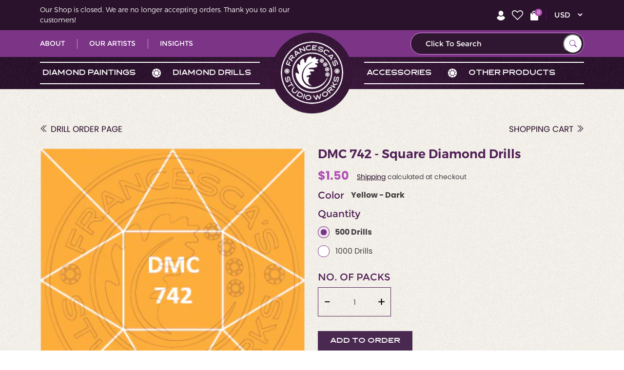

--- FILE ---
content_type: text/html; charset=utf-8
request_url: https://francescasstudioworks.com/products/dmc-742-square-diamond-drills
body_size: 19398
content:
<!doctype html>
<html class="no-touch no-js" lang="en">
  <head>
    <script>
      (function(H){H.className=H.className.replace(/\bno-js\b/,'js')})(document.documentElement)
    </script>
    <!-- Basic page needs ================================================== -->
    <meta charset="utf-8">
    <meta http-equiv="X-UA-Compatible" content="IE=edge,chrome=1">

    
      <link rel="shortcut icon" href="//francescasstudioworks.com/cdn/shop/files/FSW_RoundLogo_CroppedSquare_275DPI_32x32.png?v=1682862564" type="image/png">
    

    <!-- Title and description ================================================== -->
    <title>
      DMC 742 - Square Diamond Drills
      
      
       &ndash; Francesca’s Studio Works
    </title>

    
      <meta name="description" content="&amp;lt;div class=&quot;key-words&quot;&amp;gt;marigold&amp;lt;/div&amp;gt;">
    

    <!-- Product meta ================================================== -->
    <!-- /snippets/social-meta-tags.liquid -->




<meta property="og:site_name" content="Francesca’s Studio Works">
<meta property="og:url" content="https://francescasstudioworks.com/products/dmc-742-square-diamond-drills">
<meta property="og:title" content="DMC 742 - Square Diamond Drills">
<meta property="og:type" content="product">
<meta property="og:description" content="&amp;lt;div class=&quot;key-words&quot;&amp;gt;marigold&amp;lt;/div&amp;gt;">

  <meta property="og:price:amount" content="1.50">
  <meta property="og:price:currency" content="USD">

<meta property="og:image" content="http://francescasstudioworks.com/cdn/shop/products/DMC742_1200x1200.png?v=1678397099">
<meta property="og:image:secure_url" content="https://francescasstudioworks.com/cdn/shop/products/DMC742_1200x1200.png?v=1678397099">


  <meta name="twitter:site" content="@FransStudioWrx">

<meta name="twitter:card" content="summary_large_image">
<meta name="twitter:title" content="DMC 742 - Square Diamond Drills">
<meta name="twitter:description" content="&amp;lt;div class=&quot;key-words&quot;&amp;gt;marigold&amp;lt;/div&amp;gt;">


    <!-- Helpers ================================================== -->
    <link rel="canonical" href="https://francescasstudioworks.com/products/dmc-742-square-diamond-drills">
    <meta name="viewport" content="width=device-width,initial-scale=1">

    <!-- CSS ================================================== -->
    <link href="//francescasstudioworks.com/cdn/shop/t/33/assets/plugin.css?v=178729090565987160101712065938" rel="stylesheet" type="text/css" media="all" />
    <link href="//francescasstudioworks.com/cdn/shop/t/33/assets/theme.scss.css?v=54596135128704187341752949681" rel="stylesheet" type="text/css" media="all" />
    <link href="//francescasstudioworks.com/cdn/shop/t/33/assets/custom.css?v=27380586091188274801725375531" rel="stylesheet" type="text/css" media="all" />
    <link href="//francescasstudioworks.com/cdn/shop/t/33/assets/custom-media.css?v=97225564198478506781712069079" rel="stylesheet" type="text/css" media="all" />

    <script>
      var moneyFormat = '${{amount}}';

      var theme = {
        strings:{
          product:{
            unavailable: "Unavailable",
            will_be_in_stock_after:"Will be in stock after [date]",
            only_left:"Only 1 left!",
            unitPrice: "Unit price",
            unitPriceSeparator: "per"
          },
          navigation:{
            more_link: "More"
          },
          map:{
            addressError: "Error looking up that address",
            addressNoResults: "No results for that address",
            addressQueryLimit: "You have exceeded the Google API usage limit. Consider upgrading to a \u003ca href=\"https:\/\/developers.google.com\/maps\/premium\/usage-limits\"\u003ePremium Plan\u003c\/a\u003e.",
            authError: "There was a problem authenticating your Google Maps API Key."
          }
        },
        settings:{
          cartType: "page"
        }
      };</script>

    <!-- Header hook for plugins ================================================== -->
    <script>window.performance && window.performance.mark && window.performance.mark('shopify.content_for_header.start');</script><meta name="google-site-verification" content="1HjG3MGyfEZSI1yspXYwgSDGMzCJ6uST3AXQr04OQKk">
<meta id="shopify-digital-wallet" name="shopify-digital-wallet" content="/72097366319/digital_wallets/dialog">
<meta name="shopify-checkout-api-token" content="05863fd830eb6eab30bcdca29d82623a">
<meta id="in-context-paypal-metadata" data-shop-id="72097366319" data-venmo-supported="false" data-environment="production" data-locale="en_US" data-paypal-v4="true" data-currency="USD">
<link rel="alternate" type="application/json+oembed" href="https://francescasstudioworks.com/products/dmc-742-square-diamond-drills.oembed">
<script async="async" src="/checkouts/internal/preloads.js?locale=en-US"></script>
<link rel="preconnect" href="https://shop.app" crossorigin="anonymous">
<script async="async" src="https://shop.app/checkouts/internal/preloads.js?locale=en-US&shop_id=72097366319" crossorigin="anonymous"></script>
<script id="apple-pay-shop-capabilities" type="application/json">{"shopId":72097366319,"countryCode":"US","currencyCode":"USD","merchantCapabilities":["supports3DS"],"merchantId":"gid:\/\/shopify\/Shop\/72097366319","merchantName":"Francesca’s Studio Works","requiredBillingContactFields":["postalAddress","email","phone"],"requiredShippingContactFields":["postalAddress","email","phone"],"shippingType":"shipping","supportedNetworks":["visa","masterCard","discover","elo","jcb"],"total":{"type":"pending","label":"Francesca’s Studio Works","amount":"1.00"},"shopifyPaymentsEnabled":true,"supportsSubscriptions":true}</script>
<script id="shopify-features" type="application/json">{"accessToken":"05863fd830eb6eab30bcdca29d82623a","betas":["rich-media-storefront-analytics"],"domain":"francescasstudioworks.com","predictiveSearch":true,"shopId":72097366319,"locale":"en"}</script>
<script>var Shopify = Shopify || {};
Shopify.shop = "francescasstudioworks.myshopify.com";
Shopify.locale = "en";
Shopify.currency = {"active":"USD","rate":"1.0"};
Shopify.country = "US";
Shopify.theme = {"name":"Websites Edits","id":167219331375,"schema_name":"Supply","schema_version":"9.5.1","theme_store_id":null,"role":"main"};
Shopify.theme.handle = "null";
Shopify.theme.style = {"id":null,"handle":null};
Shopify.cdnHost = "francescasstudioworks.com/cdn";
Shopify.routes = Shopify.routes || {};
Shopify.routes.root = "/";</script>
<script type="module">!function(o){(o.Shopify=o.Shopify||{}).modules=!0}(window);</script>
<script>!function(o){function n(){var o=[];function n(){o.push(Array.prototype.slice.apply(arguments))}return n.q=o,n}var t=o.Shopify=o.Shopify||{};t.loadFeatures=n(),t.autoloadFeatures=n()}(window);</script>
<script>
  window.ShopifyPay = window.ShopifyPay || {};
  window.ShopifyPay.apiHost = "shop.app\/pay";
  window.ShopifyPay.redirectState = null;
</script>
<script id="shop-js-analytics" type="application/json">{"pageType":"product"}</script>
<script defer="defer" async type="module" src="//francescasstudioworks.com/cdn/shopifycloud/shop-js/modules/v2/client.init-shop-cart-sync_C5BV16lS.en.esm.js"></script>
<script defer="defer" async type="module" src="//francescasstudioworks.com/cdn/shopifycloud/shop-js/modules/v2/chunk.common_CygWptCX.esm.js"></script>
<script type="module">
  await import("//francescasstudioworks.com/cdn/shopifycloud/shop-js/modules/v2/client.init-shop-cart-sync_C5BV16lS.en.esm.js");
await import("//francescasstudioworks.com/cdn/shopifycloud/shop-js/modules/v2/chunk.common_CygWptCX.esm.js");

  window.Shopify.SignInWithShop?.initShopCartSync?.({"fedCMEnabled":true,"windoidEnabled":true});

</script>
<script>
  window.Shopify = window.Shopify || {};
  if (!window.Shopify.featureAssets) window.Shopify.featureAssets = {};
  window.Shopify.featureAssets['shop-js'] = {"shop-cart-sync":["modules/v2/client.shop-cart-sync_ZFArdW7E.en.esm.js","modules/v2/chunk.common_CygWptCX.esm.js"],"init-fed-cm":["modules/v2/client.init-fed-cm_CmiC4vf6.en.esm.js","modules/v2/chunk.common_CygWptCX.esm.js"],"shop-button":["modules/v2/client.shop-button_tlx5R9nI.en.esm.js","modules/v2/chunk.common_CygWptCX.esm.js"],"shop-cash-offers":["modules/v2/client.shop-cash-offers_DOA2yAJr.en.esm.js","modules/v2/chunk.common_CygWptCX.esm.js","modules/v2/chunk.modal_D71HUcav.esm.js"],"init-windoid":["modules/v2/client.init-windoid_sURxWdc1.en.esm.js","modules/v2/chunk.common_CygWptCX.esm.js"],"shop-toast-manager":["modules/v2/client.shop-toast-manager_ClPi3nE9.en.esm.js","modules/v2/chunk.common_CygWptCX.esm.js"],"init-shop-email-lookup-coordinator":["modules/v2/client.init-shop-email-lookup-coordinator_B8hsDcYM.en.esm.js","modules/v2/chunk.common_CygWptCX.esm.js"],"init-shop-cart-sync":["modules/v2/client.init-shop-cart-sync_C5BV16lS.en.esm.js","modules/v2/chunk.common_CygWptCX.esm.js"],"avatar":["modules/v2/client.avatar_BTnouDA3.en.esm.js"],"pay-button":["modules/v2/client.pay-button_FdsNuTd3.en.esm.js","modules/v2/chunk.common_CygWptCX.esm.js"],"init-customer-accounts":["modules/v2/client.init-customer-accounts_DxDtT_ad.en.esm.js","modules/v2/client.shop-login-button_C5VAVYt1.en.esm.js","modules/v2/chunk.common_CygWptCX.esm.js","modules/v2/chunk.modal_D71HUcav.esm.js"],"init-shop-for-new-customer-accounts":["modules/v2/client.init-shop-for-new-customer-accounts_ChsxoAhi.en.esm.js","modules/v2/client.shop-login-button_C5VAVYt1.en.esm.js","modules/v2/chunk.common_CygWptCX.esm.js","modules/v2/chunk.modal_D71HUcav.esm.js"],"shop-login-button":["modules/v2/client.shop-login-button_C5VAVYt1.en.esm.js","modules/v2/chunk.common_CygWptCX.esm.js","modules/v2/chunk.modal_D71HUcav.esm.js"],"init-customer-accounts-sign-up":["modules/v2/client.init-customer-accounts-sign-up_CPSyQ0Tj.en.esm.js","modules/v2/client.shop-login-button_C5VAVYt1.en.esm.js","modules/v2/chunk.common_CygWptCX.esm.js","modules/v2/chunk.modal_D71HUcav.esm.js"],"shop-follow-button":["modules/v2/client.shop-follow-button_Cva4Ekp9.en.esm.js","modules/v2/chunk.common_CygWptCX.esm.js","modules/v2/chunk.modal_D71HUcav.esm.js"],"checkout-modal":["modules/v2/client.checkout-modal_BPM8l0SH.en.esm.js","modules/v2/chunk.common_CygWptCX.esm.js","modules/v2/chunk.modal_D71HUcav.esm.js"],"lead-capture":["modules/v2/client.lead-capture_Bi8yE_yS.en.esm.js","modules/v2/chunk.common_CygWptCX.esm.js","modules/v2/chunk.modal_D71HUcav.esm.js"],"shop-login":["modules/v2/client.shop-login_D6lNrXab.en.esm.js","modules/v2/chunk.common_CygWptCX.esm.js","modules/v2/chunk.modal_D71HUcav.esm.js"],"payment-terms":["modules/v2/client.payment-terms_CZxnsJam.en.esm.js","modules/v2/chunk.common_CygWptCX.esm.js","modules/v2/chunk.modal_D71HUcav.esm.js"]};
</script>
<script>(function() {
  var isLoaded = false;
  function asyncLoad() {
    if (isLoaded) return;
    isLoaded = true;
    var urls = ["https:\/\/cdn.nfcube.com\/instafeed-23f1feb6c0de12862dd97c190293728c.js?shop=francescasstudioworks.myshopify.com"];
    for (var i = 0; i < urls.length; i++) {
      var s = document.createElement('script');
      s.type = 'text/javascript';
      s.async = true;
      s.src = urls[i];
      var x = document.getElementsByTagName('script')[0];
      x.parentNode.insertBefore(s, x);
    }
  };
  if(window.attachEvent) {
    window.attachEvent('onload', asyncLoad);
  } else {
    window.addEventListener('load', asyncLoad, false);
  }
})();</script>
<script id="__st">var __st={"a":72097366319,"offset":-18000,"reqid":"839b81bd-cdcb-4ebe-8178-d73ddd3a44eb-1768601003","pageurl":"francescasstudioworks.com\/products\/dmc-742-square-diamond-drills","u":"44acbf98f398","p":"product","rtyp":"product","rid":8164860756271};</script>
<script>window.ShopifyPaypalV4VisibilityTracking = true;</script>
<script id="captcha-bootstrap">!function(){'use strict';const t='contact',e='account',n='new_comment',o=[[t,t],['blogs',n],['comments',n],[t,'customer']],c=[[e,'customer_login'],[e,'guest_login'],[e,'recover_customer_password'],[e,'create_customer']],r=t=>t.map((([t,e])=>`form[action*='/${t}']:not([data-nocaptcha='true']) input[name='form_type'][value='${e}']`)).join(','),a=t=>()=>t?[...document.querySelectorAll(t)].map((t=>t.form)):[];function s(){const t=[...o],e=r(t);return a(e)}const i='password',u='form_key',d=['recaptcha-v3-token','g-recaptcha-response','h-captcha-response',i],f=()=>{try{return window.sessionStorage}catch{return}},m='__shopify_v',_=t=>t.elements[u];function p(t,e,n=!1){try{const o=window.sessionStorage,c=JSON.parse(o.getItem(e)),{data:r}=function(t){const{data:e,action:n}=t;return t[m]||n?{data:e,action:n}:{data:t,action:n}}(c);for(const[e,n]of Object.entries(r))t.elements[e]&&(t.elements[e].value=n);n&&o.removeItem(e)}catch(o){console.error('form repopulation failed',{error:o})}}const l='form_type',E='cptcha';function T(t){t.dataset[E]=!0}const w=window,h=w.document,L='Shopify',v='ce_forms',y='captcha';let A=!1;((t,e)=>{const n=(g='f06e6c50-85a8-45c8-87d0-21a2b65856fe',I='https://cdn.shopify.com/shopifycloud/storefront-forms-hcaptcha/ce_storefront_forms_captcha_hcaptcha.v1.5.2.iife.js',D={infoText:'Protected by hCaptcha',privacyText:'Privacy',termsText:'Terms'},(t,e,n)=>{const o=w[L][v],c=o.bindForm;if(c)return c(t,g,e,D).then(n);var r;o.q.push([[t,g,e,D],n]),r=I,A||(h.body.append(Object.assign(h.createElement('script'),{id:'captcha-provider',async:!0,src:r})),A=!0)});var g,I,D;w[L]=w[L]||{},w[L][v]=w[L][v]||{},w[L][v].q=[],w[L][y]=w[L][y]||{},w[L][y].protect=function(t,e){n(t,void 0,e),T(t)},Object.freeze(w[L][y]),function(t,e,n,w,h,L){const[v,y,A,g]=function(t,e,n){const i=e?o:[],u=t?c:[],d=[...i,...u],f=r(d),m=r(i),_=r(d.filter((([t,e])=>n.includes(e))));return[a(f),a(m),a(_),s()]}(w,h,L),I=t=>{const e=t.target;return e instanceof HTMLFormElement?e:e&&e.form},D=t=>v().includes(t);t.addEventListener('submit',(t=>{const e=I(t);if(!e)return;const n=D(e)&&!e.dataset.hcaptchaBound&&!e.dataset.recaptchaBound,o=_(e),c=g().includes(e)&&(!o||!o.value);(n||c)&&t.preventDefault(),c&&!n&&(function(t){try{if(!f())return;!function(t){const e=f();if(!e)return;const n=_(t);if(!n)return;const o=n.value;o&&e.removeItem(o)}(t);const e=Array.from(Array(32),(()=>Math.random().toString(36)[2])).join('');!function(t,e){_(t)||t.append(Object.assign(document.createElement('input'),{type:'hidden',name:u})),t.elements[u].value=e}(t,e),function(t,e){const n=f();if(!n)return;const o=[...t.querySelectorAll(`input[type='${i}']`)].map((({name:t})=>t)),c=[...d,...o],r={};for(const[a,s]of new FormData(t).entries())c.includes(a)||(r[a]=s);n.setItem(e,JSON.stringify({[m]:1,action:t.action,data:r}))}(t,e)}catch(e){console.error('failed to persist form',e)}}(e),e.submit())}));const S=(t,e)=>{t&&!t.dataset[E]&&(n(t,e.some((e=>e===t))),T(t))};for(const o of['focusin','change'])t.addEventListener(o,(t=>{const e=I(t);D(e)&&S(e,y())}));const B=e.get('form_key'),M=e.get(l),P=B&&M;t.addEventListener('DOMContentLoaded',(()=>{const t=y();if(P)for(const e of t)e.elements[l].value===M&&p(e,B);[...new Set([...A(),...v().filter((t=>'true'===t.dataset.shopifyCaptcha))])].forEach((e=>S(e,t)))}))}(h,new URLSearchParams(w.location.search),n,t,e,['guest_login'])})(!0,!0)}();</script>
<script integrity="sha256-4kQ18oKyAcykRKYeNunJcIwy7WH5gtpwJnB7kiuLZ1E=" data-source-attribution="shopify.loadfeatures" defer="defer" src="//francescasstudioworks.com/cdn/shopifycloud/storefront/assets/storefront/load_feature-a0a9edcb.js" crossorigin="anonymous"></script>
<script crossorigin="anonymous" defer="defer" src="//francescasstudioworks.com/cdn/shopifycloud/storefront/assets/shopify_pay/storefront-65b4c6d7.js?v=20250812"></script>
<script data-source-attribution="shopify.dynamic_checkout.dynamic.init">var Shopify=Shopify||{};Shopify.PaymentButton=Shopify.PaymentButton||{isStorefrontPortableWallets:!0,init:function(){window.Shopify.PaymentButton.init=function(){};var t=document.createElement("script");t.src="https://francescasstudioworks.com/cdn/shopifycloud/portable-wallets/latest/portable-wallets.en.js",t.type="module",document.head.appendChild(t)}};
</script>
<script data-source-attribution="shopify.dynamic_checkout.buyer_consent">
  function portableWalletsHideBuyerConsent(e){var t=document.getElementById("shopify-buyer-consent"),n=document.getElementById("shopify-subscription-policy-button");t&&n&&(t.classList.add("hidden"),t.setAttribute("aria-hidden","true"),n.removeEventListener("click",e))}function portableWalletsShowBuyerConsent(e){var t=document.getElementById("shopify-buyer-consent"),n=document.getElementById("shopify-subscription-policy-button");t&&n&&(t.classList.remove("hidden"),t.removeAttribute("aria-hidden"),n.addEventListener("click",e))}window.Shopify?.PaymentButton&&(window.Shopify.PaymentButton.hideBuyerConsent=portableWalletsHideBuyerConsent,window.Shopify.PaymentButton.showBuyerConsent=portableWalletsShowBuyerConsent);
</script>
<script data-source-attribution="shopify.dynamic_checkout.cart.bootstrap">document.addEventListener("DOMContentLoaded",(function(){function t(){return document.querySelector("shopify-accelerated-checkout-cart, shopify-accelerated-checkout")}if(t())Shopify.PaymentButton.init();else{new MutationObserver((function(e,n){t()&&(Shopify.PaymentButton.init(),n.disconnect())})).observe(document.body,{childList:!0,subtree:!0})}}));
</script>
<link id="shopify-accelerated-checkout-styles" rel="stylesheet" media="screen" href="https://francescasstudioworks.com/cdn/shopifycloud/portable-wallets/latest/accelerated-checkout-backwards-compat.css" crossorigin="anonymous">
<style id="shopify-accelerated-checkout-cart">
        #shopify-buyer-consent {
  margin-top: 1em;
  display: inline-block;
  width: 100%;
}

#shopify-buyer-consent.hidden {
  display: none;
}

#shopify-subscription-policy-button {
  background: none;
  border: none;
  padding: 0;
  text-decoration: underline;
  font-size: inherit;
  cursor: pointer;
}

#shopify-subscription-policy-button::before {
  box-shadow: none;
}

      </style>

<script>window.performance && window.performance.mark && window.performance.mark('shopify.content_for_header.end');</script>

    
    

    <!-- Script ================================================== -->
    <script src="//francescasstudioworks.com/cdn/shop/t/33/assets/jquery-2.2.3.min.js?v=58211863146907186831712065938" type="text/javascript"></script>
    <script src="//francescasstudioworks.com/cdn/shop/t/33/assets/plugin.js?v=115464170875390405951725376898" defer="defer"></script>

    <script src="//francescasstudioworks.com/cdn/shop/t/33/assets/extm.min.js?v=33870828132626980811725376627" defer="defer"></script>
    <script src="//francescasstudioworks.com/cdn/shop/t/33/assets/mooZoom.js?v=25142747505967759261725384373" defer="defer"></script>
    <script src="//francescasstudioworks.com/cdn/shop/t/33/assets/vendor.js?v=102723595586112300371712065938" defer="defer"></script>
    <script src="//francescasstudioworks.com/cdn/shop/t/33/assets/theme.js?v=57033641654098977011712065938" defer="defer"></script>
    <script src="//francescasstudioworks.com/cdn/shop/t/33/assets/custom-scripts.js?v=100793289779010065441725377746" defer="defer"></script>
    <script src="//francescasstudioworks.com/cdn/shop/t/33/assets/shpf-custom.js?v=79919305385583087721712065938" defer="defer"></script>
    <script src="//francescasstudioworks.com/cdn/shop/t/33/assets/wishlist.js?v=51896945694661680751712065938" defer="defer"></script>
    
<!-- Font icon for header icons -->
<link rel="preload" href="https://wishlisthero-assets.revampco.com/safe-icons/css/wishlisthero-icons.css" as="style">
  <link rel="stylesheet" href="https://wishlisthero-assets.revampco.com/safe-icons/css/wishlisthero-icons.css" media="print" onload="this.media='all'">
  <noscript><link rel="stylesheet" href="https://wishlisthero-assets.revampco.com/safe-icons/css/wishlisthero-icons.css"></noscript>
<!-- Style for floating buttons and others -->
<style type="text/css">
    .wishlisthero-floating {
        position: absolute;
          right:5px;
        top: 5px;
        z-index: 23;
        border-radius: 100%;
    }

    .wishlisthero-floating:hover {
        background-color: rgba(0, 0, 0, 0.05);
    }

    .wishlisthero-floating button {
        font-size: 20px !important;
        width: 40px !important;
        padding: 0.125em 0 0 !important;
    }
.MuiTypography-body2 ,.MuiTypography-body1 ,.MuiTypography-caption ,.MuiTypography-button ,.MuiTypography-h1 ,.MuiTypography-h2 ,.MuiTypography-h3 ,.MuiTypography-h4 ,.MuiTypography-h5 ,.MuiTypography-h6 ,.MuiTypography-subtitle1 ,.MuiTypography-subtitle2 ,.MuiTypography-overline , MuiButton-root,  .MuiCardHeader-title a{
     font-family: inherit !important; /*Roboto, Helvetica, Arial, sans-serif;*/
}
.MuiTypography-h1 , .MuiTypography-h2 , .MuiTypography-h3 , .MuiTypography-h4 , .MuiTypography-h5 , .MuiTypography-h6 ,  .MuiCardHeader-title a{
     font-family: Montserrat, sans-serif !important;
     font-family: ,  !important;
     font-family: ,  !important;
     font-family: ,  !important;
}

    /****************************************************************************************/
    /* For some theme shared view need some spacing */
    /*
    #wishlist-hero-shared-list-view {
  margin-top: 15px;
  margin-bottom: 15px;
}
#wishlist-hero-shared-list-view h1 {
  padding-left: 5px;
}

#wishlisthero-product-page-button-container {
  padding-top: 15px;
}
*/
    /****************************************************************************************/
    /* #wishlisthero-product-page-button-container button {
  padding-left: 1px !important;
} */
    /****************************************************************************************/
    /* Customize the indicator when wishlist has items AND the normal indicator not working */
/*     span.wishlist-hero-items-count {

  top: 0px;
  right: -6px;



}

@media screen and (max-width: 749px){
.wishlisthero-product-page-button-container{
width:100%
}
.wishlisthero-product-page-button-container button{
 margin-left:auto !important; margin-right: auto !important;
}
}
@media screen and (max-width: 749px) {
span.wishlist-hero-items-count {
top: 10px;
right: 3px;
}
}*/
</style>
<script>window.wishlisthero_cartDotClasses=['site-header__cart-count', 'is-visible'];</script>
 <script type='text/javascript'>try{
   window.WishListHero_setting = {"ButtonColor":"#7c3487","IconColor":"rgba(255, 255, 255, 1)","IconType":"Heart","ButtonTextBeforeAdding":"ADD TO WISHLIST","ButtonTextAfterAdding":"ADDED TO WISHLIST","AnimationAfterAddition":"None","ButtonTextAddToCart":"ADD TO CART","ButtonTextOutOfStock":"OUT OF STOCK","ButtonTextAddAllToCart":"ADD ALL TO CART","ButtonTextRemoveAllToCart":"REMOVE ALL FROM WISHLIST","AddedProductNotificationText":"Product added to wishlist successfully","AddedProductToCartNotificationText":"Product added to cart successfully","ViewCartLinkText":"View Cart","SharePopup_TitleText":"Share My wishlist","SharePopup_shareBtnText":"Share","SharePopup_shareHederText":"Share on Social Networks","SharePopup_shareCopyText":"Or copy Wishlist link to share","SharePopup_shareCancelBtnText":"Cancel","SharePopup_shareCopyBtnText":"Copy","SharePopup_shareCopiedText":"Copied","SendEMailPopup_BtnText":"Send Email","SendEMailPopup_FromText":"From Name","SendEMailPopup_ToText":"To Email","SendEMailPopup_BodyText":"Body","SendEMailPopup_SendBtnText":"Send","SendEMailPopup_SendNotificationText":"Email sent successfully","SendEMailPopup_TitleText":"Send My Wishlist via Email","AddProductMessageText":"Are you sure you want to add all items to cart ?","RemoveProductMessageText":"Are you sure you want to remove this item from your wishlist ?","RemoveAllProductMessageText":"Are you sure you want to remove all items from your wishlist ?","RemovedProductNotificationText":"Product removed from wishlist successfully","AddAllOutOfStockProductNotificationText":"There seems to have been an issue adding items to cart, please try again later","RemovePopupOkText":"OK","RemovePopup_HeaderText":"ARE YOU SURE?","ViewWishlistText":"View wishlist","EmptyWishlistText":"There are no items in this wishlist","BuyNowButtonText":"Buy Now","BuyNowButtonColor":"rgb(144, 86, 162)","BuyNowTextButtonColor":"rgb(255, 255, 255)","Wishlist_Title":"My Wishlist","WishlistHeaderTitleAlignment":"Left","WishlistProductImageSize":"Normal","PriceColor":"rgb(63,28,70)","HeaderFontSize":"30","PriceFontSize":"18","ProductNameFontSize":"16","LaunchPointType":"header_menu","DisplayWishlistAs":"popup_window","DisplayButtonAs":"text_with_icon","PopupSize":"md","HideAddToCartButton":false,"NoRedirectAfterAddToCart":true,"DisableGuestCustomer":true,"LoginPopupContent":"Please login to save your wishlist across devices.","LoginPopupLoginBtnText":"Login","LoginPopupContentFontSize":"20","NotificationPopupPosition":"right","WishlistButtonTextColor":"rgba(255, 255, 255, 1)","EnableRemoveFromWishlistAfterAddButtonText":"REMOVE FROM WISHLIST","_id":"644ad917220c534dac221acd","EnableCollection":false,"EnableShare":true,"RemovePowerBy":false,"EnableFBPixel":false,"DisapleApp":false,"FloatPointPossition":"bottom_right","HeartStateToggle":true,"HeaderMenuItemsIndicator":true,"EnableRemoveFromWishlistAfterAdd":true,"CollectionViewAddedToWishlistIconBackgroundColor":"rgba(255, 255, 255, 0)","CollectionViewAddedToWishlistIconColor":"rgb(144, 86, 162)","CollectionViewIconBackgroundColor":"rgba(255, 255, 255, 0)","CollectionViewIconColor":"rgb(144, 86, 162)","ThrdParty_Trans_active":false,"Shop":"francescasstudioworks.myshopify.com","shop":"francescasstudioworks.myshopify.com","Status":"Active","Plan":"FREE"};  
  }catch(e){ console.error('Error loading config',e); } </script><link href="https://monorail-edge.shopifysvc.com" rel="dns-prefetch">
<script>(function(){if ("sendBeacon" in navigator && "performance" in window) {try {var session_token_from_headers = performance.getEntriesByType('navigation')[0].serverTiming.find(x => x.name == '_s').description;} catch {var session_token_from_headers = undefined;}var session_cookie_matches = document.cookie.match(/_shopify_s=([^;]*)/);var session_token_from_cookie = session_cookie_matches && session_cookie_matches.length === 2 ? session_cookie_matches[1] : "";var session_token = session_token_from_headers || session_token_from_cookie || "";function handle_abandonment_event(e) {var entries = performance.getEntries().filter(function(entry) {return /monorail-edge.shopifysvc.com/.test(entry.name);});if (!window.abandonment_tracked && entries.length === 0) {window.abandonment_tracked = true;var currentMs = Date.now();var navigation_start = performance.timing.navigationStart;var payload = {shop_id: 72097366319,url: window.location.href,navigation_start,duration: currentMs - navigation_start,session_token,page_type: "product"};window.navigator.sendBeacon("https://monorail-edge.shopifysvc.com/v1/produce", JSON.stringify({schema_id: "online_store_buyer_site_abandonment/1.1",payload: payload,metadata: {event_created_at_ms: currentMs,event_sent_at_ms: currentMs}}));}}window.addEventListener('pagehide', handle_abandonment_event);}}());</script>
<script id="web-pixels-manager-setup">(function e(e,d,r,n,o){if(void 0===o&&(o={}),!Boolean(null===(a=null===(i=window.Shopify)||void 0===i?void 0:i.analytics)||void 0===a?void 0:a.replayQueue)){var i,a;window.Shopify=window.Shopify||{};var t=window.Shopify;t.analytics=t.analytics||{};var s=t.analytics;s.replayQueue=[],s.publish=function(e,d,r){return s.replayQueue.push([e,d,r]),!0};try{self.performance.mark("wpm:start")}catch(e){}var l=function(){var e={modern:/Edge?\/(1{2}[4-9]|1[2-9]\d|[2-9]\d{2}|\d{4,})\.\d+(\.\d+|)|Firefox\/(1{2}[4-9]|1[2-9]\d|[2-9]\d{2}|\d{4,})\.\d+(\.\d+|)|Chrom(ium|e)\/(9{2}|\d{3,})\.\d+(\.\d+|)|(Maci|X1{2}).+ Version\/(15\.\d+|(1[6-9]|[2-9]\d|\d{3,})\.\d+)([,.]\d+|)( \(\w+\)|)( Mobile\/\w+|) Safari\/|Chrome.+OPR\/(9{2}|\d{3,})\.\d+\.\d+|(CPU[ +]OS|iPhone[ +]OS|CPU[ +]iPhone|CPU IPhone OS|CPU iPad OS)[ +]+(15[._]\d+|(1[6-9]|[2-9]\d|\d{3,})[._]\d+)([._]\d+|)|Android:?[ /-](13[3-9]|1[4-9]\d|[2-9]\d{2}|\d{4,})(\.\d+|)(\.\d+|)|Android.+Firefox\/(13[5-9]|1[4-9]\d|[2-9]\d{2}|\d{4,})\.\d+(\.\d+|)|Android.+Chrom(ium|e)\/(13[3-9]|1[4-9]\d|[2-9]\d{2}|\d{4,})\.\d+(\.\d+|)|SamsungBrowser\/([2-9]\d|\d{3,})\.\d+/,legacy:/Edge?\/(1[6-9]|[2-9]\d|\d{3,})\.\d+(\.\d+|)|Firefox\/(5[4-9]|[6-9]\d|\d{3,})\.\d+(\.\d+|)|Chrom(ium|e)\/(5[1-9]|[6-9]\d|\d{3,})\.\d+(\.\d+|)([\d.]+$|.*Safari\/(?![\d.]+ Edge\/[\d.]+$))|(Maci|X1{2}).+ Version\/(10\.\d+|(1[1-9]|[2-9]\d|\d{3,})\.\d+)([,.]\d+|)( \(\w+\)|)( Mobile\/\w+|) Safari\/|Chrome.+OPR\/(3[89]|[4-9]\d|\d{3,})\.\d+\.\d+|(CPU[ +]OS|iPhone[ +]OS|CPU[ +]iPhone|CPU IPhone OS|CPU iPad OS)[ +]+(10[._]\d+|(1[1-9]|[2-9]\d|\d{3,})[._]\d+)([._]\d+|)|Android:?[ /-](13[3-9]|1[4-9]\d|[2-9]\d{2}|\d{4,})(\.\d+|)(\.\d+|)|Mobile Safari.+OPR\/([89]\d|\d{3,})\.\d+\.\d+|Android.+Firefox\/(13[5-9]|1[4-9]\d|[2-9]\d{2}|\d{4,})\.\d+(\.\d+|)|Android.+Chrom(ium|e)\/(13[3-9]|1[4-9]\d|[2-9]\d{2}|\d{4,})\.\d+(\.\d+|)|Android.+(UC? ?Browser|UCWEB|U3)[ /]?(15\.([5-9]|\d{2,})|(1[6-9]|[2-9]\d|\d{3,})\.\d+)\.\d+|SamsungBrowser\/(5\.\d+|([6-9]|\d{2,})\.\d+)|Android.+MQ{2}Browser\/(14(\.(9|\d{2,})|)|(1[5-9]|[2-9]\d|\d{3,})(\.\d+|))(\.\d+|)|K[Aa][Ii]OS\/(3\.\d+|([4-9]|\d{2,})\.\d+)(\.\d+|)/},d=e.modern,r=e.legacy,n=navigator.userAgent;return n.match(d)?"modern":n.match(r)?"legacy":"unknown"}(),u="modern"===l?"modern":"legacy",c=(null!=n?n:{modern:"",legacy:""})[u],f=function(e){return[e.baseUrl,"/wpm","/b",e.hashVersion,"modern"===e.buildTarget?"m":"l",".js"].join("")}({baseUrl:d,hashVersion:r,buildTarget:u}),m=function(e){var d=e.version,r=e.bundleTarget,n=e.surface,o=e.pageUrl,i=e.monorailEndpoint;return{emit:function(e){var a=e.status,t=e.errorMsg,s=(new Date).getTime(),l=JSON.stringify({metadata:{event_sent_at_ms:s},events:[{schema_id:"web_pixels_manager_load/3.1",payload:{version:d,bundle_target:r,page_url:o,status:a,surface:n,error_msg:t},metadata:{event_created_at_ms:s}}]});if(!i)return console&&console.warn&&console.warn("[Web Pixels Manager] No Monorail endpoint provided, skipping logging."),!1;try{return self.navigator.sendBeacon.bind(self.navigator)(i,l)}catch(e){}var u=new XMLHttpRequest;try{return u.open("POST",i,!0),u.setRequestHeader("Content-Type","text/plain"),u.send(l),!0}catch(e){return console&&console.warn&&console.warn("[Web Pixels Manager] Got an unhandled error while logging to Monorail."),!1}}}}({version:r,bundleTarget:l,surface:e.surface,pageUrl:self.location.href,monorailEndpoint:e.monorailEndpoint});try{o.browserTarget=l,function(e){var d=e.src,r=e.async,n=void 0===r||r,o=e.onload,i=e.onerror,a=e.sri,t=e.scriptDataAttributes,s=void 0===t?{}:t,l=document.createElement("script"),u=document.querySelector("head"),c=document.querySelector("body");if(l.async=n,l.src=d,a&&(l.integrity=a,l.crossOrigin="anonymous"),s)for(var f in s)if(Object.prototype.hasOwnProperty.call(s,f))try{l.dataset[f]=s[f]}catch(e){}if(o&&l.addEventListener("load",o),i&&l.addEventListener("error",i),u)u.appendChild(l);else{if(!c)throw new Error("Did not find a head or body element to append the script");c.appendChild(l)}}({src:f,async:!0,onload:function(){if(!function(){var e,d;return Boolean(null===(d=null===(e=window.Shopify)||void 0===e?void 0:e.analytics)||void 0===d?void 0:d.initialized)}()){var d=window.webPixelsManager.init(e)||void 0;if(d){var r=window.Shopify.analytics;r.replayQueue.forEach((function(e){var r=e[0],n=e[1],o=e[2];d.publishCustomEvent(r,n,o)})),r.replayQueue=[],r.publish=d.publishCustomEvent,r.visitor=d.visitor,r.initialized=!0}}},onerror:function(){return m.emit({status:"failed",errorMsg:"".concat(f," has failed to load")})},sri:function(e){var d=/^sha384-[A-Za-z0-9+/=]+$/;return"string"==typeof e&&d.test(e)}(c)?c:"",scriptDataAttributes:o}),m.emit({status:"loading"})}catch(e){m.emit({status:"failed",errorMsg:(null==e?void 0:e.message)||"Unknown error"})}}})({shopId: 72097366319,storefrontBaseUrl: "https://francescasstudioworks.com",extensionsBaseUrl: "https://extensions.shopifycdn.com/cdn/shopifycloud/web-pixels-manager",monorailEndpoint: "https://monorail-edge.shopifysvc.com/unstable/produce_batch",surface: "storefront-renderer",enabledBetaFlags: ["2dca8a86"],webPixelsConfigList: [{"id":"723124527","configuration":"{\"config\":\"{\\\"pixel_id\\\":\\\"G-YX3PS33PT5\\\",\\\"gtag_events\\\":[{\\\"type\\\":\\\"purchase\\\",\\\"action_label\\\":\\\"G-YX3PS33PT5\\\"},{\\\"type\\\":\\\"page_view\\\",\\\"action_label\\\":\\\"G-YX3PS33PT5\\\"},{\\\"type\\\":\\\"view_item\\\",\\\"action_label\\\":\\\"G-YX3PS33PT5\\\"},{\\\"type\\\":\\\"search\\\",\\\"action_label\\\":\\\"G-YX3PS33PT5\\\"},{\\\"type\\\":\\\"add_to_cart\\\",\\\"action_label\\\":\\\"G-YX3PS33PT5\\\"},{\\\"type\\\":\\\"begin_checkout\\\",\\\"action_label\\\":\\\"G-YX3PS33PT5\\\"},{\\\"type\\\":\\\"add_payment_info\\\",\\\"action_label\\\":\\\"G-YX3PS33PT5\\\"}],\\\"enable_monitoring_mode\\\":false}\"}","eventPayloadVersion":"v1","runtimeContext":"OPEN","scriptVersion":"b2a88bafab3e21179ed38636efcd8a93","type":"APP","apiClientId":1780363,"privacyPurposes":[],"dataSharingAdjustments":{"protectedCustomerApprovalScopes":["read_customer_address","read_customer_email","read_customer_name","read_customer_personal_data","read_customer_phone"]}},{"id":"shopify-app-pixel","configuration":"{}","eventPayloadVersion":"v1","runtimeContext":"STRICT","scriptVersion":"0450","apiClientId":"shopify-pixel","type":"APP","privacyPurposes":["ANALYTICS","MARKETING"]},{"id":"shopify-custom-pixel","eventPayloadVersion":"v1","runtimeContext":"LAX","scriptVersion":"0450","apiClientId":"shopify-pixel","type":"CUSTOM","privacyPurposes":["ANALYTICS","MARKETING"]}],isMerchantRequest: false,initData: {"shop":{"name":"Francesca’s Studio Works","paymentSettings":{"currencyCode":"USD"},"myshopifyDomain":"francescasstudioworks.myshopify.com","countryCode":"US","storefrontUrl":"https:\/\/francescasstudioworks.com"},"customer":null,"cart":null,"checkout":null,"productVariants":[{"price":{"amount":1.5,"currencyCode":"USD"},"product":{"title":"DMC 742 - Square Diamond Drills","vendor":"FrancescasStudioWorks","id":"8164860756271","untranslatedTitle":"DMC 742 - Square Diamond Drills","url":"\/products\/dmc-742-square-diamond-drills","type":"Drills"},"id":"44655962685743","image":{"src":"\/\/francescasstudioworks.com\/cdn\/shop\/products\/DMC742.png?v=1678397099"},"sku":null,"title":"Yellow - Dark \/ 500 Drills","untranslatedTitle":"Yellow - Dark \/ 500 Drills"},{"price":{"amount":2.25,"currencyCode":"USD"},"product":{"title":"DMC 742 - Square Diamond Drills","vendor":"FrancescasStudioWorks","id":"8164860756271","untranslatedTitle":"DMC 742 - Square Diamond Drills","url":"\/products\/dmc-742-square-diamond-drills","type":"Drills"},"id":"44655962718511","image":{"src":"\/\/francescasstudioworks.com\/cdn\/shop\/products\/DMC742.png?v=1678397099"},"sku":null,"title":"Yellow - Dark \/ 1000 Drills","untranslatedTitle":"Yellow - Dark \/ 1000 Drills"}],"purchasingCompany":null},},"https://francescasstudioworks.com/cdn","fcfee988w5aeb613cpc8e4bc33m6693e112",{"modern":"","legacy":""},{"shopId":"72097366319","storefrontBaseUrl":"https:\/\/francescasstudioworks.com","extensionBaseUrl":"https:\/\/extensions.shopifycdn.com\/cdn\/shopifycloud\/web-pixels-manager","surface":"storefront-renderer","enabledBetaFlags":"[\"2dca8a86\"]","isMerchantRequest":"false","hashVersion":"fcfee988w5aeb613cpc8e4bc33m6693e112","publish":"custom","events":"[[\"page_viewed\",{}],[\"product_viewed\",{\"productVariant\":{\"price\":{\"amount\":1.5,\"currencyCode\":\"USD\"},\"product\":{\"title\":\"DMC 742 - Square Diamond Drills\",\"vendor\":\"FrancescasStudioWorks\",\"id\":\"8164860756271\",\"untranslatedTitle\":\"DMC 742 - Square Diamond Drills\",\"url\":\"\/products\/dmc-742-square-diamond-drills\",\"type\":\"Drills\"},\"id\":\"44655962685743\",\"image\":{\"src\":\"\/\/francescasstudioworks.com\/cdn\/shop\/products\/DMC742.png?v=1678397099\"},\"sku\":null,\"title\":\"Yellow - Dark \/ 500 Drills\",\"untranslatedTitle\":\"Yellow - Dark \/ 500 Drills\"}}]]"});</script><script>
  window.ShopifyAnalytics = window.ShopifyAnalytics || {};
  window.ShopifyAnalytics.meta = window.ShopifyAnalytics.meta || {};
  window.ShopifyAnalytics.meta.currency = 'USD';
  var meta = {"product":{"id":8164860756271,"gid":"gid:\/\/shopify\/Product\/8164860756271","vendor":"FrancescasStudioWorks","type":"Drills","handle":"dmc-742-square-diamond-drills","variants":[{"id":44655962685743,"price":150,"name":"DMC 742 - Square Diamond Drills - Yellow - Dark \/ 500 Drills","public_title":"Yellow - Dark \/ 500 Drills","sku":null},{"id":44655962718511,"price":225,"name":"DMC 742 - Square Diamond Drills - Yellow - Dark \/ 1000 Drills","public_title":"Yellow - Dark \/ 1000 Drills","sku":null}],"remote":false},"page":{"pageType":"product","resourceType":"product","resourceId":8164860756271,"requestId":"839b81bd-cdcb-4ebe-8178-d73ddd3a44eb-1768601003"}};
  for (var attr in meta) {
    window.ShopifyAnalytics.meta[attr] = meta[attr];
  }
</script>
<script class="analytics">
  (function () {
    var customDocumentWrite = function(content) {
      var jquery = null;

      if (window.jQuery) {
        jquery = window.jQuery;
      } else if (window.Checkout && window.Checkout.$) {
        jquery = window.Checkout.$;
      }

      if (jquery) {
        jquery('body').append(content);
      }
    };

    var hasLoggedConversion = function(token) {
      if (token) {
        return document.cookie.indexOf('loggedConversion=' + token) !== -1;
      }
      return false;
    }

    var setCookieIfConversion = function(token) {
      if (token) {
        var twoMonthsFromNow = new Date(Date.now());
        twoMonthsFromNow.setMonth(twoMonthsFromNow.getMonth() + 2);

        document.cookie = 'loggedConversion=' + token + '; expires=' + twoMonthsFromNow;
      }
    }

    var trekkie = window.ShopifyAnalytics.lib = window.trekkie = window.trekkie || [];
    if (trekkie.integrations) {
      return;
    }
    trekkie.methods = [
      'identify',
      'page',
      'ready',
      'track',
      'trackForm',
      'trackLink'
    ];
    trekkie.factory = function(method) {
      return function() {
        var args = Array.prototype.slice.call(arguments);
        args.unshift(method);
        trekkie.push(args);
        return trekkie;
      };
    };
    for (var i = 0; i < trekkie.methods.length; i++) {
      var key = trekkie.methods[i];
      trekkie[key] = trekkie.factory(key);
    }
    trekkie.load = function(config) {
      trekkie.config = config || {};
      trekkie.config.initialDocumentCookie = document.cookie;
      var first = document.getElementsByTagName('script')[0];
      var script = document.createElement('script');
      script.type = 'text/javascript';
      script.onerror = function(e) {
        var scriptFallback = document.createElement('script');
        scriptFallback.type = 'text/javascript';
        scriptFallback.onerror = function(error) {
                var Monorail = {
      produce: function produce(monorailDomain, schemaId, payload) {
        var currentMs = new Date().getTime();
        var event = {
          schema_id: schemaId,
          payload: payload,
          metadata: {
            event_created_at_ms: currentMs,
            event_sent_at_ms: currentMs
          }
        };
        return Monorail.sendRequest("https://" + monorailDomain + "/v1/produce", JSON.stringify(event));
      },
      sendRequest: function sendRequest(endpointUrl, payload) {
        // Try the sendBeacon API
        if (window && window.navigator && typeof window.navigator.sendBeacon === 'function' && typeof window.Blob === 'function' && !Monorail.isIos12()) {
          var blobData = new window.Blob([payload], {
            type: 'text/plain'
          });

          if (window.navigator.sendBeacon(endpointUrl, blobData)) {
            return true;
          } // sendBeacon was not successful

        } // XHR beacon

        var xhr = new XMLHttpRequest();

        try {
          xhr.open('POST', endpointUrl);
          xhr.setRequestHeader('Content-Type', 'text/plain');
          xhr.send(payload);
        } catch (e) {
          console.log(e);
        }

        return false;
      },
      isIos12: function isIos12() {
        return window.navigator.userAgent.lastIndexOf('iPhone; CPU iPhone OS 12_') !== -1 || window.navigator.userAgent.lastIndexOf('iPad; CPU OS 12_') !== -1;
      }
    };
    Monorail.produce('monorail-edge.shopifysvc.com',
      'trekkie_storefront_load_errors/1.1',
      {shop_id: 72097366319,
      theme_id: 167219331375,
      app_name: "storefront",
      context_url: window.location.href,
      source_url: "//francescasstudioworks.com/cdn/s/trekkie.storefront.cd680fe47e6c39ca5d5df5f0a32d569bc48c0f27.min.js"});

        };
        scriptFallback.async = true;
        scriptFallback.src = '//francescasstudioworks.com/cdn/s/trekkie.storefront.cd680fe47e6c39ca5d5df5f0a32d569bc48c0f27.min.js';
        first.parentNode.insertBefore(scriptFallback, first);
      };
      script.async = true;
      script.src = '//francescasstudioworks.com/cdn/s/trekkie.storefront.cd680fe47e6c39ca5d5df5f0a32d569bc48c0f27.min.js';
      first.parentNode.insertBefore(script, first);
    };
    trekkie.load(
      {"Trekkie":{"appName":"storefront","development":false,"defaultAttributes":{"shopId":72097366319,"isMerchantRequest":null,"themeId":167219331375,"themeCityHash":"8401998856226223102","contentLanguage":"en","currency":"USD","eventMetadataId":"39e8eb05-9d28-4d9e-97ba-b980826ae617"},"isServerSideCookieWritingEnabled":true,"monorailRegion":"shop_domain","enabledBetaFlags":["65f19447"]},"Session Attribution":{},"S2S":{"facebookCapiEnabled":false,"source":"trekkie-storefront-renderer","apiClientId":580111}}
    );

    var loaded = false;
    trekkie.ready(function() {
      if (loaded) return;
      loaded = true;

      window.ShopifyAnalytics.lib = window.trekkie;

      var originalDocumentWrite = document.write;
      document.write = customDocumentWrite;
      try { window.ShopifyAnalytics.merchantGoogleAnalytics.call(this); } catch(error) {};
      document.write = originalDocumentWrite;

      window.ShopifyAnalytics.lib.page(null,{"pageType":"product","resourceType":"product","resourceId":8164860756271,"requestId":"839b81bd-cdcb-4ebe-8178-d73ddd3a44eb-1768601003","shopifyEmitted":true});

      var match = window.location.pathname.match(/checkouts\/(.+)\/(thank_you|post_purchase)/)
      var token = match? match[1]: undefined;
      if (!hasLoggedConversion(token)) {
        setCookieIfConversion(token);
        window.ShopifyAnalytics.lib.track("Viewed Product",{"currency":"USD","variantId":44655962685743,"productId":8164860756271,"productGid":"gid:\/\/shopify\/Product\/8164860756271","name":"DMC 742 - Square Diamond Drills - Yellow - Dark \/ 500 Drills","price":"1.50","sku":null,"brand":"FrancescasStudioWorks","variant":"Yellow - Dark \/ 500 Drills","category":"Drills","nonInteraction":true,"remote":false},undefined,undefined,{"shopifyEmitted":true});
      window.ShopifyAnalytics.lib.track("monorail:\/\/trekkie_storefront_viewed_product\/1.1",{"currency":"USD","variantId":44655962685743,"productId":8164860756271,"productGid":"gid:\/\/shopify\/Product\/8164860756271","name":"DMC 742 - Square Diamond Drills - Yellow - Dark \/ 500 Drills","price":"1.50","sku":null,"brand":"FrancescasStudioWorks","variant":"Yellow - Dark \/ 500 Drills","category":"Drills","nonInteraction":true,"remote":false,"referer":"https:\/\/francescasstudioworks.com\/products\/dmc-742-square-diamond-drills"});
      }
    });


        var eventsListenerScript = document.createElement('script');
        eventsListenerScript.async = true;
        eventsListenerScript.src = "//francescasstudioworks.com/cdn/shopifycloud/storefront/assets/shop_events_listener-3da45d37.js";
        document.getElementsByTagName('head')[0].appendChild(eventsListenerScript);

})();</script>
<script
  defer
  src="https://francescasstudioworks.com/cdn/shopifycloud/perf-kit/shopify-perf-kit-3.0.4.min.js"
  data-application="storefront-renderer"
  data-shop-id="72097366319"
  data-render-region="gcp-us-central1"
  data-page-type="product"
  data-theme-instance-id="167219331375"
  data-theme-name="Supply"
  data-theme-version="9.5.1"
  data-monorail-region="shop_domain"
  data-resource-timing-sampling-rate="10"
  data-shs="true"
  data-shs-beacon="true"
  data-shs-export-with-fetch="true"
  data-shs-logs-sample-rate="1"
  data-shs-beacon-endpoint="https://francescasstudioworks.com/api/collect"
></script>
</head>

  <body
    id="dmc-742-square-diamond-drills"
    class="template-product"
  >
    <div class="wrapper">
      <!-- Start Of Preloader Section -->
      <!--
        <div id="preloader">
          <div id="status"></div>
        </div>
      -->
      <!-- End Of Preloader Section -->

      <!-- Start Of Header Section -->
      <div id="shopify-section-header" class="shopify-section"><!-- Start Of Header Section -->
<header class="header d-xl-block d-none">
	<div class="header-top">
		<div class="container">
			<div class="row align-items-center">
				<div class="col-md-6">
					<div class="topbar-info">
						<p>Our Shop is closed. We are no longer accepting orders. Thank you to all our customers!</p>
					</div>
				</div>
				<div class="col-md-6 text-end">
					<div class="topbar-action">
						<ul>
							
								<li><a href="/account/register"> <img src="//francescasstudioworks.com/cdn/shop/t/33/assets/User-Icon.png?v=120524546249877730581712065938" alt="" title=""></a></li>
							
							<li>



<!-- Wishlist Hero Header Icon -->
 <a class="site-header__icon site-header__link wishlist-hero-header-icon " href="#hero-wishlist" arial-label="Open Wishlist">
    <i aria-hidden="true" class="wlh-icon-heart-empty wlh-Icon" focusable="false" role="presentation" style="font-size: 23px;font-weight:900;padding-top: 3px;color:inherit;"></i>
</a> 
<!-- end --></li>
							<li><a href="/cart" class="cart-toggle"><img src="//francescasstudioworks.com/cdn/shop/t/33/assets/Cart-Icon.png?v=156862881570149594731712065938" alt="" title=""><span>0</span></a></li>
						</ul>
					</div>
					<div class="topbar-currency">
						<select>
							<option>USD</option>
							<option>USD</option>
						</select>
					</div>
				</div>
			</div>
		</div>
	</div>
	<div class="header-middle primary-bg">
		<div class="container">
			<div class="row align-items-center">
				<div class="col-md-8">
					<div class="header-middle-menu">
						<ul>
							
								<li>
									<a href="/pages/about-us"  data-bs-target="#comingsoonpopup">
									ABOUT
								</a>
							</li>
								<li>
									<a href="/pages/our-artists"  data-bs-target="#comingsoonpopup">
									OUR ARTISTS
								</a>
							</li>
								<li>
									<a href="/blogs/news"  data-bs-target="#comingsoonpopup">
									INSIGHTS
								</a>
							</li></ul>
					</div>
				</div>
				<div class="col-md-4 text-end">
					<div class="header-search">
						
						<form action="/search" method="get" role="search" class="search-page-box">
  <input type="hidden" name="type" value="product">
 <input type="search" name="q" value="" placeholder="Click To Search">
  <button><i class="bi bi-search"></i></button>
  <div class="header-search-product-suggestions" style="display:none;"></div>
</form>

					</div>
				</div>
			</div>
		</div>
	</div>
	<div class="header-bottom">
		<div class="container">
			<div class="row align-items-center">
				<div class="col-md-5">
					<div class="header-bottom-menu">
						<ul>
							
								<li class="diamond-paintings">
									
										<span>DIAMOND PAINTINGS</span>
										<ul class="diamond-painting-menu common-bg container">
  
    <ul class="diamond-painting-submenu">
      
      
        <p class="submenu-title">Category</p>
      <li class="submenu-item">
          
            <a href="/collections/diamond-paintings">All Kits</a>
          
          
        </li><li class="submenu-item">
          
            <a href="/collections/diamond-paintings/new">New Arrivals</a>
          
          
        </li><li class="submenu-item">
          
            <a href="/collections/diamond-paintings/category_animals">Animals</a>
          
          
        </li><li class="submenu-item">
          
            <a href="/collections/diamond-paintings/category_cottages">Cottages, Houses &amp; Farms</a>
          
          
        </li><li class="submenu-item">
          
            <a href="/collections/diamond-paintings/category_fantasy">Fantasy &amp; Mystical</a>
          
          
        </li><li class="submenu-item">
          
            <a href="/collections/diamond-paintings/category_floral">Floral, Nature &amp; Science</a>
          
          
        </li><li class="submenu-item">
          
            <a href="/collections/diamond-paintings/category_holiday">Holidays - Christmas, Halloween &amp; Others</a>
          
          
        </li><li class="submenu-item">
          
            <a href="/collections/diamond-paintings/category_inspirational">Inspirational &amp; Quotes</a>
          
          
        </li><li class="submenu-item">
          
            <a href="/collections/diamond-paintings/category_scapes">Landscapes, Cityscapes &amp; Waterscapes</a>
          
          
        </li><li class="submenu-item">
          
            <a href="/collections/diamond-paintings/category_love">Love &amp; Romance</a>
          
          
        </li><li class="submenu-item">
          
            <a href="/collections/diamond-paintings/category_people">People &amp; Characters</a>
          
          
        </li><li class="submenu-item">
          
            <a href="/collections/diamond-paintings/category_religious">Religious &amp; Spiritual</a>
          
          
        </li><li class="submenu-item">
          
            <a href="/collections/diamond-paintings/category_variety">Variety</a>
          
          
        </li><li class="submenu-item">
          
            <a href="/collections/diamond-paintings/category_mystery">Mystery Kits</a>
          
          
        </li><li class="submenu-item">
          
            <a href="/collections/diamond-paintings/category_sale">Discounted Kits</a>
          
          
        </li></ul>
  
    <ul class="diamond-painting-submenu">
      
      <li class="submenu-item">
          
            <p class="submenu-title">Size</p>
            <ul class="tier-3-submenu">
              
                
                  <a href="/collections/diamond-paintings/size_small">Small</a>
                
                
              
                
                  <a href="/collections/diamond-paintings/size_medium">Medium</a>
                
                
              
                
                  <a href="/collections/diamond-paintings/size_large">Large</a>
                
                
              
                
                  <a href="/collections/diamond-paintings/size_x-large">Extra Large</a>
                
                
              
            </ul>
          
          
        </li><li class="submenu-item">
          
            <p class="submenu-title">Diamond Shape</p>
            <ul class="tier-3-submenu">
              
                
                  <a href="/collections/diamond-paintings/diamond-shape_round">Round</a>
                
                
              
                
                  <a href="/collections/diamond-paintings/diamond-shape_square">Square</a>
                
                
              
            </ul>
          
          
        </li><li class="submenu-item">
          
            <p class="submenu-title">Style</p>
            <ul class="tier-3-submenu">
              
                
                  <a href="/collections/diamond-paintings/style_color-block" title="Diamond paintings that contain large sections of a single color">Color-Blocking Heavy</a>
                
                
              
                
                  <a href="/collections/diamond-paintings/style_confetti" title="Diamond paintings that contain lots of color changes in small sections">Confetti-Heavy</a>
                
                
              
                
                  <a href="/collections/diamond-paintings/style_mixed" title="Diamond paintings that contain color-blocking and confetti">Mixed</a>
                
                
              
            </ul>
          
          
        </li></ul>
  
    <ul class="diamond-painting-submenu">
      
      
        <p class="submenu-title">Artist</p>
      <li class="submenu-item">
          
            <a href="/collections/diamond-paintings/artist_jasmine-becket-griffith">Jasmine Becket-Griffith</a>
          
          
        </li><li class="submenu-item">
          
            <a href="/collections/diamond-paintings/artist_katie-berggren">Katie m Berggren</a>
          
          
        </li><li class="submenu-item">
          
            <a href="/collections/diamond-paintings/artist_mikey-bergman">Mikey Bergman</a>
          
          
        </li><li class="submenu-item">
          
            <a href="/collections/diamond-paintings/artist_bigelow-illustrations">Bigelow Illustrations</a>
          
          
        </li><li class="submenu-item">
          
            <a href="/collections/diamond-paintings/artist_peggy-davis">Peggy Davis</a>
          
          
        </li><li class="submenu-item">
          
            <a href="/collections/diamond-paintings/artist_crystal-driedger">Crystal Driedger</a>
          
          
        </li><li class="submenu-item">
          
            <a href="/collections/diamond-paintings/artist_olga-alexey-drozdov">Olga &amp; Alexey Drozdov</a>
          
          
        </li><li class="submenu-item">
          
            <a href="/collections/diamond-paintings/artist_wendy-edelson">Wendy Edelson</a>
          
          
        </li><li class="submenu-item">
          
            <a href="/collections/diamond-paintings/artist_john-edwards">John Edwards</a>
          
          
        </li><li class="submenu-item">
          
            <a href="/collections/diamond-paintings/artist_danielle-grigg">Danielle Grigg</a>
          
          
        </li><li class="submenu-item">
          
            <a href="/collections/diamond-paintings/artist_hava-gurevich">Hava Gurevich</a>
          
          
        </li><li class="submenu-item">
          
            <a href="/collections/diamond-paintings/artist_hailey-herrera">Hailey Herrera</a>
          
          
        </li><li class="submenu-item">
          
            <a href="/collections/diamond-paintings/artist_makiko">Makiko</a>
          
          
        </li><li class="submenu-item">
          
            <a href="/collections/diamond-paintings/artist_jenny-newland">Jenny Newland</a>
          
          
        </li><li class="submenu-item">
          
            <a href="/collections/diamond-paintings/artist_andrew-paavola">Andrew Paavola</a>
          
          
        </li><li class="submenu-item">
          
            <a href="/collections/diamond-paintings/artist_heike-rampp">Heike Rampp</a>
          
          
        </li><li class="submenu-item">
          
            <a href="/collections/diamond-paintings/artist_linda-ravenscroft">Linda Ravenscroft</a>
          
          
        </li><li class="submenu-item">
          
            <a href="/collections/diamond-paintings/artist_roze-stojovska">Roze Stojovska</a>
          
          
        </li><li class="submenu-item">
          
            <a href="/collections/diamond-paintings/artist_nene-thomas">Nene Thomas</a>
          
          
        </li></ul>
  
</ul>
									
							</li>
								<li class="">
									
										<a href="/pages/choose-product-list" >
											DIAMOND DRILLS
										</a>
									
							</li></ul>
					</div>
				</div>
				<div class="col-md-2">
					<div class="header-logo">
						<a href="/"><img src="//francescasstudioworks.com/cdn/shop/files/Favicon.png?v=1678007600"></a>
					</div>
				</div>
				<div class="col-md-5">
					<div class="header-bottom-menu">
						<ul>
							
								<li>
									<a href="/collections/storage-accessories"  data-bs-target="#comingsoonpopup">
									ACCESSORIES
								</a>
							</li>
								<li>
									<a href="/collections/other-products"  data-bs-target="#comingsoonpopup">
									OTHER PRODUCTS
								</a>
							</li></ul>
					</div>
				</div>
			</div>
		</div>
	</div>
</header>
<!-- End Of Header Section -->
<!-- Start Of Mobile Header Section -->
<header class="header toggle-box primary-bg d-xl-block d-xl-none">
	<div class="mobile-header">
		<div class="container">
			<div class="row align-items-center">
				<div class="topbar-info">
					<p>Our Shop is closed. We are no longer accepting orders. Thank you to all our customers!</p>
				</div>
			</div>
			<div class="row align-items-center">
				<div class="col-4">
					<div class="mobile-logo">
						<a href="/"><img src="//francescasstudioworks.com/cdn/shop/files/Favicon_200x200.png?v=1678007600"></a>
					</div>
				</div>
				<div class="col-8">
					<div class="header-right">
						<div class="topbar-action">
							<ul>
								
									<li><a href="/account/register"> <img src="//francescasstudioworks.com/cdn/shop/t/33/assets/User-Icon.png?v=120524546249877730581712065938" alt="" title=""></a></li>
								
								<li>



<!-- Wishlist Hero Header Icon -->
 <a class="site-header__icon site-header__link wishlist-hero-header-icon " href="#hero-wishlist" arial-label="Open Wishlist">
    <i aria-hidden="true" class="wlh-icon-heart-empty wlh-Icon" focusable="false" role="presentation" style="font-size: 23px;font-weight:900;padding-top: 3px;color:inherit;"></i>
</a> 
<!-- end --></li>
								<li><a href="/cart" class="cart-toggle"><img src="//francescasstudioworks.com/cdn/shop/t/33/assets/Cart-Icon.png?v=156862881570149594731712065938" alt="" title=""><span>0</span></a></li>
							</ul>
						</div>
						<div class="toggle-button">
							<button class="toggle"><span></span><span></span><span></span> </button>
						</div>
					</div>
				</div>
			</div>
			<div class="row py-2 mobile-search">
				<div class="col-12">
					<div class="header-search">
						
						<form action="/search" method="get" role="search" class="search-page-box">
  <input type="hidden" name="type" value="product">
 <input type="search" name="q" value="" placeholder="Click To Search">
  <button><i class="bi bi-search"></i></button>
  <div class="header-search-product-suggestions" style="display:none;"></div>
</form>

					</div>
				</div>
			</div>
		</div>
	</div>
	<div class="toggle-menu">
		<div class="header-menu">
			<ul>
				
					<li>
						
							<a href="/pages/about-us"  data-bs-target="#comingsoonpopup">
								ABOUT 
							</a>
						
				</li>
					<li>
						
							<a href="/pages/our-artists"  data-bs-target="#comingsoonpopup">
								 OUR ARTISTS
							</a>
						
				</li>
					<li>
						
							<a href="/blogs/news"  data-bs-target="#comingsoonpopup">
								 INSIGHTS
							</a>
						
				</li>
					<li>
						
							<span class="diamond-painting-mobile-menu-title">DIAMOND PAINTINGS</span>
							<ul class="diamond-painting-menu-mobile">
  <li>
    <a href="/collections/diamond-paintings">All Kits</a>
  </li>
  
    <ul class="diamond-painting-submenu-mobile">
      
      
        <p class="mobile-submenu-title">Category</p>
      
      <div class="mobile-submenu-items"><li class="mobile-submenu-item">
            
              <a href="/collections/diamond-paintings">All Kits</a>
            
            
          </li><li class="mobile-submenu-item">
            
              <a href="/collections/diamond-paintings/new">New Arrivals</a>
            
            
          </li><li class="mobile-submenu-item">
            
              <a href="/collections/diamond-paintings/category_animals">Animals</a>
            
            
          </li><li class="mobile-submenu-item">
            
              <a href="/collections/diamond-paintings/category_cottages">Cottages, Houses &amp; Farms</a>
            
            
          </li><li class="mobile-submenu-item">
            
              <a href="/collections/diamond-paintings/category_fantasy">Fantasy &amp; Mystical</a>
            
            
          </li><li class="mobile-submenu-item">
            
              <a href="/collections/diamond-paintings/category_floral">Floral, Nature &amp; Science</a>
            
            
          </li><li class="mobile-submenu-item">
            
              <a href="/collections/diamond-paintings/category_holiday">Holidays - Christmas, Halloween &amp; Others</a>
            
            
          </li><li class="mobile-submenu-item">
            
              <a href="/collections/diamond-paintings/category_inspirational">Inspirational &amp; Quotes</a>
            
            
          </li><li class="mobile-submenu-item">
            
              <a href="/collections/diamond-paintings/category_scapes">Landscapes, Cityscapes &amp; Waterscapes</a>
            
            
          </li><li class="mobile-submenu-item">
            
              <a href="/collections/diamond-paintings/category_love">Love &amp; Romance</a>
            
            
          </li><li class="mobile-submenu-item">
            
              <a href="/collections/diamond-paintings/category_people">People &amp; Characters</a>
            
            
          </li><li class="mobile-submenu-item">
            
              <a href="/collections/diamond-paintings/category_religious">Religious &amp; Spiritual</a>
            
            
          </li><li class="mobile-submenu-item">
            
              <a href="/collections/diamond-paintings/category_variety">Variety</a>
            
            
          </li><li class="mobile-submenu-item">
            
              <a href="/collections/diamond-paintings/category_mystery">Mystery Kits</a>
            
            
          </li><li class="mobile-submenu-item">
            
              <a href="/collections/diamond-paintings/category_sale">Discounted Kits</a>
            
            
          </li></div>
    </ul>
  
    <ul class="diamond-painting-submenu-mobile">
      
      
      <div class="mobile-submenu-items"><li class="mobile-submenu-item">
            
              <p class="mobile-submenu-title">Size</p>
              <ul class="mobile-submenu-items">
                
                  <a href="/collections/diamond-paintings/size_small">Small</a>
                
                  <a href="/collections/diamond-paintings/size_medium">Medium</a>
                
                  <a href="/collections/diamond-paintings/size_large">Large</a>
                
                  <a href="/collections/diamond-paintings/size_x-large">Extra Large</a>
                
              </ul>
            
            
          </li><li class="mobile-submenu-item">
            
              <p class="mobile-submenu-title">Diamond Shape</p>
              <ul class="mobile-submenu-items">
                
                  <a href="/collections/diamond-paintings/diamond-shape_round">Round</a>
                
                  <a href="/collections/diamond-paintings/diamond-shape_square">Square</a>
                
              </ul>
            
            
          </li><li class="mobile-submenu-item">
            
              <p class="mobile-submenu-title">Style</p>
              <ul class="mobile-submenu-items">
                
                  <a href="/collections/diamond-paintings/style_color-block">Color-Blocking Heavy</a>
                
                  <a href="/collections/diamond-paintings/style_confetti">Confetti-Heavy</a>
                
                  <a href="/collections/diamond-paintings/style_mixed">Mixed</a>
                
              </ul>
            
            
          </li></div>
    </ul>
  
    <ul class="diamond-painting-submenu-mobile">
      
      
        <p class="mobile-submenu-title">Artist</p>
      
      <div class="mobile-submenu-items"><li class="mobile-submenu-item">
            
              <a href="/collections/diamond-paintings/artist_jasmine-becket-griffith">Jasmine Becket-Griffith</a>
            
            
          </li><li class="mobile-submenu-item">
            
              <a href="/collections/diamond-paintings/artist_katie-berggren">Katie m Berggren</a>
            
            
          </li><li class="mobile-submenu-item">
            
              <a href="/collections/diamond-paintings/artist_mikey-bergman">Mikey Bergman</a>
            
            
          </li><li class="mobile-submenu-item">
            
              <a href="/collections/diamond-paintings/artist_bigelow-illustrations">Bigelow Illustrations</a>
            
            
          </li><li class="mobile-submenu-item">
            
              <a href="/collections/diamond-paintings/artist_peggy-davis">Peggy Davis</a>
            
            
          </li><li class="mobile-submenu-item">
            
              <a href="/collections/diamond-paintings/artist_crystal-driedger">Crystal Driedger</a>
            
            
          </li><li class="mobile-submenu-item">
            
              <a href="/collections/diamond-paintings/artist_olga-alexey-drozdov">Olga &amp; Alexey Drozdov</a>
            
            
          </li><li class="mobile-submenu-item">
            
              <a href="/collections/diamond-paintings/artist_wendy-edelson">Wendy Edelson</a>
            
            
          </li><li class="mobile-submenu-item">
            
              <a href="/collections/diamond-paintings/artist_john-edwards">John Edwards</a>
            
            
          </li><li class="mobile-submenu-item">
            
              <a href="/collections/diamond-paintings/artist_danielle-grigg">Danielle Grigg</a>
            
            
          </li><li class="mobile-submenu-item">
            
              <a href="/collections/diamond-paintings/artist_hava-gurevich">Hava Gurevich</a>
            
            
          </li><li class="mobile-submenu-item">
            
              <a href="/collections/diamond-paintings/artist_hailey-herrera">Hailey Herrera</a>
            
            
          </li><li class="mobile-submenu-item">
            
              <a href="/collections/diamond-paintings/artist_makiko">Makiko</a>
            
            
          </li><li class="mobile-submenu-item">
            
              <a href="/collections/diamond-paintings/artist_jenny-newland">Jenny Newland</a>
            
            
          </li><li class="mobile-submenu-item">
            
              <a href="/collections/diamond-paintings/artist_andrew-paavola">Andrew Paavola</a>
            
            
          </li><li class="mobile-submenu-item">
            
              <a href="/collections/diamond-paintings/artist_heike-rampp">Heike Rampp</a>
            
            
          </li><li class="mobile-submenu-item">
            
              <a href="/collections/diamond-paintings/artist_linda-ravenscroft">Linda Ravenscroft</a>
            
            
          </li><li class="mobile-submenu-item">
            
              <a href="/collections/diamond-paintings/artist_roze-stojovska">Roze Stojovska</a>
            
            
          </li><li class="mobile-submenu-item">
            
              <a href="/collections/diamond-paintings/artist_nene-thomas">Nene Thomas</a>
            
            
          </li></div>
    </ul>
  
</ul>
						
				</li>
					<li>
						
							<a href="/pages/choose-product-list"  data-bs-target="#comingsoonpopup">
								 DIAMOND DRILLS
							</a>
						
				</li>
					<li>
						
							<a href="/collections/storage-accessories"  data-bs-target="#comingsoonpopup">
								ACCESSORIES
							</a>
						
				</li>
					<li>
						
							<a href="/collections/other-products"  data-bs-target="#comingsoonpopup">
								OTHER PRODUCTS
							</a>
						
				</li></ul>
		</div>
	</div>
</header>
<!-- End Of Mobile Header Section -->
</div>
      <!-- End Of Header Section -->

      <!-- Start Of Page Content -->
      <div class="page-content " role="main">
        <div
  id="ProductSection"
  data-section-id=""
  data-section-type="product-template"
  data-zoom-toggle="zoom-in"
  data-zoom-enabled=""
  data-related-enabled=""
  data-social-sharing=""
  data-show-compare-at-price=""
  data-stock=""
  data-incoming-transfer=""
  data-ajax-cart-method="page"
>
  <!-- Start Of Product Details Section -->
  <section class="common-bg empty-space">
    <div class="container">
      <div class="container-sub">
        <div class="row">
          <div class="col-md-12">
            <div class="product-details-top-link pb-3 pb-md-4">
              <a href="/pages/choose-product-list" class="dark-color"><i class="bi bi-chevron-double-left"></i> DRILL ORDER PAGE</a>
              <a href="/cart/" class="dark-color">SHOPPING CART <i class="bi bi-chevron-double-right"></i></a>
            </div>
          </div>
        </div>
        <div class="row">
          <div class="col-md-6">
            <div class="product-details-image">
              
                <div class="product-gallery-image">
                  <img src="//francescasstudioworks.com/cdn/shop/products/DMC742_640x.png?v=1678397099" data-zoom="//francescasstudioworks.com/cdn/shop/products/DMC742.png?v=1678397099">
                </div>
               
            </div>
          </div>
          <div class="col-md-6">
            <div class="product-details-info">
              <h3>DMC 742 - Square Diamond Drills</h3>
              
              <div class="d-flex align-items-end pt-2 pt-md-3">
                

                <h4 class="third-color products-big-price me-3">
                  <span id="productPrice-">
                    
                    





<small aria-hidden="true" class="product-price ">$1.50</small> 
<span class="visually-hidden">$1.50</span>


                  </span>
                  <div class="product-price-unit " data-unit-price-container>
  <span class="visually-hidden">Unit price</span><span data-unit-price></span><span aria-hidden="true">/</span><span class="visually-hidden">&nbsp;per&nbsp;</span><span data-unit-price-base-unit><span></span></span>
</div>

                  
                </h4>

                <p><a href="#" class="text-decoration-underline dark-color">Shipping</a> calculated at checkout</p>
              </div>

              
<form method="post" action="/cart/add" id="addToCartForm-" accept-charset="UTF-8" class="addToCartForm
" enctype="multipart/form-data" data-product-form=""><input type="hidden" name="form_type" value="product" /><input type="hidden" name="utf8" value="✓" />
                
                <input type="hidden" name="properties[type]" value="Drills">

                <!--
                  ---------------------------------- Start Of Product variants Code  ----------------------------------
                -->
                <div class="product-variants-box">
                  <select
                    name="id"
                    id="productSelect-"
                    class="product-variants product-variants-"
                    
                  >
                    
                      
                        <option
                          
                            selected="selected"
                          
                          data-sku=""
                          value="44655962685743"
                        >
                          Yellow - Dark / 500 Drills - $1.50 USD
                        </option>
                      
                    
                      
                        <option
                          
                          data-sku=""
                          value="44655962718511"
                        >
                          Yellow - Dark / 1000 Drills - $2.25 USD
                        </option>
                      
                    
                  </select>
                </div>

                
                
                
<div class="product-variants-swatch">
                    












  
    
    
    <style>
      label[for="product-select-option-0"] { display: none; }
      #product-select-option-0 { display: none; }
      #product-select-option-0 + .custom-style-select-box { display: none !important; }
    </style>
    <script>$(window).load(function() { $('.selector-wrapper:eq(0)').hide(); });</script>
    
    
  

  



<div class="swatch color " data-option-index="0">
  <h6 class="swatch-title">Color</h6>
  
  
    
    
      
       
      
      <div data-value="Yellow - Dark" class="swatch-element custom-radio color yellow-dark available">
        
        <div class="tooltip">Yellow - Dark</div>
        
        <input id="swatch-0-yellow-dark" type="radio" name="option-0" value="Yellow - Dark" checked  />
        
        <label for="swatch-0-yellow-dark">
          Yellow - Dark
        </label>
        
      </div>
    
    
    <script>
      jQuery('.swatch[data-option-index="0"] .yellow-dark').removeClass('soldout').addClass('available').find(':radio').removeAttr('disabled');
    </script>
    
  
    
    
    
    <script>
      jQuery('.swatch[data-option-index="0"] .yellow-dark').removeClass('soldout').addClass('available').find(':radio').removeAttr('disabled');
    </script>
    
  
</div>
















  

  
    
    
    <style>
      label[for="product-select-option-1"] { display: none; }
      #product-select-option-1 { display: none; }
      #product-select-option-1 + .custom-style-select-box { display: none !important; }
    </style>
    <script>$(window).load(function() { $('.selector-wrapper:eq(1)').hide(); });</script>
    
    
  



<div class="swatch " data-option-index="1">
  <h6 class="swatch-title">Quantity</h6>
  
  
    
    
      
       
      
      <div data-value="500 Drills" class="swatch-element custom-radio 500-drills available">
        
        <input id="swatch-1-500-drills" type="radio" name="option-1" value="500 Drills" checked  />
        
        <label for="swatch-1-500-drills">
          500 Drills
         
        </label>
        
      </div>
    
    
    <script>
      jQuery('.swatch[data-option-index="1"] .500-drills').removeClass('soldout').addClass('available').find(':radio').removeAttr('disabled');
    </script>
    
  
    
    
      
       
      
      <div data-value="1000 Drills" class="swatch-element custom-radio 1000-drills available">
        
        <input id="swatch-1-1000-drills" type="radio" name="option-1" value="1000 Drills"  />
        
        <label for="swatch-1-1000-drills">
          1000 Drills
         
        </label>
        
      </div>
    
    
    <script>
      jQuery('.swatch[data-option-index="1"] .1000-drills').removeClass('soldout').addClass('available').find(':radio').removeAttr('disabled');
    </script>
    
  
</div>





                    <script>
                      jQuery(function() {
                      jQuery('.swatch :radio').change(function() {
                      var optionIndex = jQuery(this).closest('.swatch').attr('data-option-index');
                      var optionValue = jQuery(this).val();
                      jQuery(this)
                      .closest('form')
                      .find('.single-option-selector')
                      .eq(optionIndex)
                      .val(optionValue)
                      .trigger('change');
                      });
                      });
                    </script>
                  </div><!--
                  ---------------------------------- End Of Product variants Code  ----------------------------------
                -->

                <!--
                  ---------------------------------- Start Of Product Quantity Code  ----------------------------------
                -->
                <div class="product-quantity">
                  <h6 class="swatch-title">NO. OF PACKS</h6>
                  <div class="product-quantity-box">
                    <span class="product-quantity-button product-quantity-minus-button">-</span>
                    <input
                      type="text"
                      id="quantity"
                      name="quantity"
                      value="1"
                      min="1"
                      class="quantity-input"
                    >
                    <span class="product-quantity-button product-quantity-plus-button">+</span>
                  </div>
                </div>
                <!--
                  ---------------------------------- End Of Product Quantity Code  ----------------------------------
                -->

                <div class="product detail-button">
                  <button
                    type="submit"
                    name="add"
                    id="addToCart-"
                    class=" button big-button secondary-bg white-color "
                  >
                    
                      ADD TO ORDER
                    
                    
                  </button>
                </div>

                
              <input type="hidden" name="product-id" value="8164860756271" /></form>
            </div>
          </div>
        </div>
      </div>
    </div>
  </section>
  <!-- End Of Product Details Section -->


  <!-- ---------------------------------- Start Of Product Related Code  ---------------------------------- -->
  <section class="empty-space common-bg leaf-bottom-left">
    <div class="section-separator-box sbl">
      <img src="//francescasstudioworks.com/cdn/shop/t/33/assets/Section-Separator-Bottom.png?v=80323773925311460541712065938" alt="" title="">
    </div>
    <div class="container">
      <div class="container-sub">
        <div class="row">
          <div class="col-12">
            <div class="title-box text-center">
              <h6 class="sub-title-text primary-color">PEOPLE ALSO BOUGHT</h6>
              <h2 class="title-text secondary-color title-separator-dark">SIMILAR PRODUCTS</h2>
            </div>
          </div>
        </div>
        




   <div class="similar-products-slider  products-slider-row">
    
    
    
      
        
          <div class="col-md-4 products-col product-card" data-id="dmc-310-square-diamond-drills">
	<div class="products-box text-center white-bg p-2 shadow">
		<div class="products-topper-box">
			
		   
			 







<div data-wlh-id="8164671586607" 
 data-wlh-link="/products/dmc-310-square-diamond-drills?variant=44655417327919"
data-wlh-variantid="44655417327919" 
 data-wlh-price="1.5" 
 data-wlh-name="DMC 310 - Square Diamond Drills" 
 data-wlh-image="//francescasstudioworks.com/cdn/shop/products/DMC310_1024x.png?v=1678389867" 
 class="wishlist-hero-custom-button wishlisthero-floating" 
 data-wlh-mode="icon_only"
 data-wlh-view="Collection"
 style="left: auto;"></div> 
		</div>
		<a href="/products/dmc-310-square-diamond-drills">
			<div class="products-image-box">
				
<img src="//francescasstudioworks.com/cdn/shop/products/DMC310_580x.png?v=1678389867"alt="DMC 310 - Square Diamond Drills">
				
			</div>
		</a>
		<div class="products-info-box">
			<h4 class="black-color products-title">DMC 310 - Square Diamond Drills</h4>
			<p class="secondary-color product-artist"></p>
			<h3 class="third-color products-price ">
				
				
				





<small aria-hidden="true" class="product-price ">$1.50</small> 
<span class="visually-hidden">$1.50</span>


				
			</h3>
			<a href="/products/dmc-310-square-diamond-drills" class="button third-bg white-color w-100 add-to-card-button">ADD TO CART</a>
		</div>
	</div>
</div>
        
      
    
      
        
          <div class="col-md-4 products-col product-card" data-id="dmc-3371-square-diamond-drills">
	<div class="products-box text-center white-bg p-2 shadow">
		<div class="products-topper-box">
			
		   
			 







<div data-wlh-id="8165101240623" 
 data-wlh-link="/products/dmc-3371-square-diamond-drills?variant=44656484647215"
data-wlh-variantid="44656484647215" 
 data-wlh-price="1.5" 
 data-wlh-name="DMC 3371 - Square Diamond Drills" 
 data-wlh-image="//francescasstudioworks.com/cdn/shop/products/DMC3371_1024x.png?v=1678405483" 
 class="wishlist-hero-custom-button wishlisthero-floating" 
 data-wlh-mode="icon_only"
 data-wlh-view="Collection"
 style="left: auto;"></div> 
		</div>
		<a href="/products/dmc-3371-square-diamond-drills">
			<div class="products-image-box">
				
<img src="//francescasstudioworks.com/cdn/shop/products/DMC3371_580x.png?v=1678405483"alt="DMC 3371 - Square Diamond Drills">
				
			</div>
		</a>
		<div class="products-info-box">
			<h4 class="black-color products-title">DMC 3371 - Square Diamond Drills</h4>
			<p class="secondary-color product-artist"></p>
			<h3 class="third-color products-price ">
				
				
				





<small aria-hidden="true" class="product-price ">$1.50</small> 
<span class="visually-hidden">$1.50</span>


				
			</h3>
			<a href="/products/dmc-3371-square-diamond-drills" class="button third-bg white-color w-100 add-to-card-button">ADD TO CART</a>
		</div>
	</div>
</div>
        
      
    
      
        
          <div class="col-md-4 products-col product-card" data-id="dmc-939-square-diamond-drills">
	<div class="products-box text-center white-bg p-2 shadow">
		<div class="products-topper-box">
			
		   
			 







<div data-wlh-id="8164972364079" 
 data-wlh-link="/products/dmc-939-square-diamond-drills?variant=44656235544879"
data-wlh-variantid="44656235544879" 
 data-wlh-price="1.5" 
 data-wlh-name="DMC 939 - Square Diamond Drills" 
 data-wlh-image="//francescasstudioworks.com/cdn/shop/products/DMC939_1024x.png?v=1678401743" 
 class="wishlist-hero-custom-button wishlisthero-floating" 
 data-wlh-mode="icon_only"
 data-wlh-view="Collection"
 style="left: auto;"></div> 
		</div>
		<a href="/products/dmc-939-square-diamond-drills">
			<div class="products-image-box">
				
<img src="//francescasstudioworks.com/cdn/shop/products/DMC939_580x.png?v=1678401743"alt="DMC 939 - Square Diamond Drills">
				
			</div>
		</a>
		<div class="products-info-box">
			<h4 class="black-color products-title">DMC 939 - Square Diamond Drills</h4>
			<p class="secondary-color product-artist"></p>
			<h3 class="third-color products-price ">
				
				
				





<small aria-hidden="true" class="product-price ">$1.50</small> 
<span class="visually-hidden">$1.50</span>


				
			</h3>
			<a href="/products/dmc-939-square-diamond-drills" class="button third-bg white-color w-100 add-to-card-button">ADD TO CART</a>
		</div>
	</div>
</div>
        
      
    
      
        
          <div class="col-md-4 products-col product-card" data-id="dmc-938-square-diamond-drills">
	<div class="products-box text-center white-bg p-2 shadow">
		<div class="products-topper-box">
			
		   
			 







<div data-wlh-id="8164971381039" 
 data-wlh-link="/products/dmc-938-square-diamond-drills?variant=44656234529071"
data-wlh-variantid="44656234529071" 
 data-wlh-price="1.5" 
 data-wlh-name="DMC 938 - Square Diamond Drills" 
 data-wlh-image="//francescasstudioworks.com/cdn/shop/products/DMC938_1024x.png?v=1678401719" 
 class="wishlist-hero-custom-button wishlisthero-floating" 
 data-wlh-mode="icon_only"
 data-wlh-view="Collection"
 style="left: auto;"></div> 
		</div>
		<a href="/products/dmc-938-square-diamond-drills">
			<div class="products-image-box">
				
<img src="//francescasstudioworks.com/cdn/shop/products/DMC938_580x.png?v=1678401719"alt="DMC 938 - Square Diamond Drills">
				
			</div>
		</a>
		<div class="products-info-box">
			<h4 class="black-color products-title">DMC 938 - Square Diamond Drills</h4>
			<p class="secondary-color product-artist"></p>
			<h3 class="third-color products-price ">
				
				
				





<small aria-hidden="true" class="product-price ">$1.50</small> 
<span class="visually-hidden">$1.50</span>


				
			</h3>
			<a href="/products/dmc-938-square-diamond-drills" class="button third-bg white-color w-100 add-to-card-button">ADD TO CART</a>
		</div>
	</div>
</div>
        
      
    
      
        
          <div class="col-md-4 products-col product-card" data-id="dmc-3799-square-diamond-drills">
	<div class="products-box text-center white-bg p-2 shadow">
		<div class="products-topper-box">
			
		   
			 







<div data-wlh-id="8165163008303" 
 data-wlh-link="/products/dmc-3799-square-diamond-drills?variant=44656648290607"
data-wlh-variantid="44656648290607" 
 data-wlh-price="1.5" 
 data-wlh-name="DMC 3799 - Square Diamond Drills" 
 data-wlh-image="//francescasstudioworks.com/cdn/shop/products/DMC3799_1024x.png?v=1678407674" 
 class="wishlist-hero-custom-button wishlisthero-floating" 
 data-wlh-mode="icon_only"
 data-wlh-view="Collection"
 style="left: auto;"></div> 
		</div>
		<a href="/products/dmc-3799-square-diamond-drills">
			<div class="products-image-box">
				
<img src="//francescasstudioworks.com/cdn/shop/products/DMC3799_580x.png?v=1678407674"alt="DMC 3799 - Square Diamond Drills">
				
			</div>
		</a>
		<div class="products-info-box">
			<h4 class="black-color products-title">DMC 3799 - Square Diamond Drills</h4>
			<p class="secondary-color product-artist"></p>
			<h3 class="third-color products-price ">
				
				
				





<small aria-hidden="true" class="product-price ">$1.50</small> 
<span class="visually-hidden">$1.50</span>


				
			</h3>
			<a href="/products/dmc-3799-square-diamond-drills" class="button third-bg white-color w-100 add-to-card-button">ADD TO CART</a>
		</div>
	</div>
</div>
        
      
    
      
        
      
    
  </div>


      </div>
    </div>
  </section>
  <!-- End Of Products Section -->
  <!-- ---------------------------------- End Of Product Related Code  ---------------------------------- -->

  
    <script type="application/json" id="ProductJson-">
      {"id":8164860756271,"title":"DMC 742 - Square Diamond Drills","handle":"dmc-742-square-diamond-drills","description":"\u003cspan\u003e\u0026lt;div class=\"key-words\"\u0026gt;marigold\u0026lt;\u003c\/span\u003e\u003cspan\u003e\/div\u0026gt;\u003c\/span\u003e","published_at":"2023-03-09T16:30:52-05:00","created_at":"2023-03-09T16:24:51-05:00","vendor":"FrancescasStudioWorks","type":"Drills","tags":["square_diamond_drills"],"price":150,"price_min":150,"price_max":225,"available":true,"price_varies":true,"compare_at_price":null,"compare_at_price_min":0,"compare_at_price_max":0,"compare_at_price_varies":false,"variants":[{"id":44655962685743,"title":"Yellow - Dark \/ 500 Drills","option1":"Yellow - Dark","option2":"500 Drills","option3":null,"sku":null,"requires_shipping":true,"taxable":true,"featured_image":null,"available":true,"name":"DMC 742 - Square Diamond Drills - Yellow - Dark \/ 500 Drills","public_title":"Yellow - Dark \/ 500 Drills","options":["Yellow - Dark","500 Drills"],"price":150,"weight":4,"compare_at_price":null,"inventory_management":"shopify","barcode":null,"requires_selling_plan":false,"selling_plan_allocations":[]},{"id":44655962718511,"title":"Yellow - Dark \/ 1000 Drills","option1":"Yellow - Dark","option2":"1000 Drills","option3":null,"sku":null,"requires_shipping":true,"taxable":true,"featured_image":null,"available":true,"name":"DMC 742 - Square Diamond Drills - Yellow - Dark \/ 1000 Drills","public_title":"Yellow - Dark \/ 1000 Drills","options":["Yellow - Dark","1000 Drills"],"price":225,"weight":7,"compare_at_price":null,"inventory_management":"shopify","barcode":null,"requires_selling_plan":false,"selling_plan_allocations":[]}],"images":["\/\/francescasstudioworks.com\/cdn\/shop\/products\/DMC742.png?v=1678397099"],"featured_image":"\/\/francescasstudioworks.com\/cdn\/shop\/products\/DMC742.png?v=1678397099","options":["Color","Quantity"],"media":[{"alt":null,"id":33028337369391,"position":1,"preview_image":{"aspect_ratio":0.993,"height":305,"width":303,"src":"\/\/francescasstudioworks.com\/cdn\/shop\/products\/DMC742.png?v=1678397099"},"aspect_ratio":0.993,"height":305,"media_type":"image","src":"\/\/francescasstudioworks.com\/cdn\/shop\/products\/DMC742.png?v=1678397099","width":303}],"requires_selling_plan":false,"selling_plan_groups":[],"content":"\u003cspan\u003e\u0026lt;div class=\"key-words\"\u0026gt;marigold\u0026lt;\u003c\/span\u003e\u003cspan\u003e\/div\u0026gt;\u003c\/span\u003e"}
    </script>

    <script type="application/json" id="VariantJson-">
      [
        
          
          {
            "incoming": false,
              "inventory_policy": "deny",
              "next_incoming_date": null


              ,
              "inventory_quantity": 129
          },
        
          
          {
            "incoming": false,
              "inventory_policy": "deny",
              "next_incoming_date": null


              ,
              "inventory_quantity": 257
          }
        
      ]
    </script>
  
</div>

      </div>
      <!-- End Of Page Content -->

      <!-- Start Of footer Section -->
      <div id="shopify-section-footer" class="shopify-section"><!-- Start Of Footer Section -->
<footer class="footer">
	<div class="container">
		<div class="row">
			<div class="col-md-6 col-lg-2">
				<div class="footer-box">
					<div class="footer-menu">
						<h4 class="footer-title">Quick Links</h4>
						<ul>
							
								<li>
									<a href="/pages/frequently-asked-questions" >
									FAQs
								</a>
							</li>
								<li>
									<a href="/pages/contact" >
									Contact Us
								</a>
							</li>
								<li>
									<a href="/pages/terms-of-sale" >
									Terms Of Sale
								</a>
							</li>
								<li>
									<a href="/pages/shipping-policy" >
									Shipping Policy
								</a>
							</li>
								<li>
									<a href="/pages/warranty-policy" >
									Warranty Policy
								</a>
							</li></ul>
					</div>
				</div>
			</div>
			<div class="col-md-6 col-lg-2">
				<div class="footer-box">
					<div class="footer-menu">
						<h4 class="footer-title">About Us</h4>
						<ul>
							
								<li>
									<a href="/pages/about-us" >
									Our Story
								</a>
							</li>
								<li>
									<a href="/pages/instructions-tips" >
									Instructions & Tips
								</a>
							</li>
								<li>
									<a href="#" >
									Rewards Program
								</a>
							</li>
								<li>
									<a href="/pages/affiliate-program" >
									Affiliates
								</a>
							</li>
								<li>
									<a href="/pages/artist-licensing" >
									Artist Licensing
								</a>
							</li></ul>
					</div>
				</div>
			</div>
			<div class="col-md-6 col-lg-4">
				<div class="footer-box">
					<div class="footer-logo">
						<img src="//francescasstudioworks.com/cdn/shop/files/Footer-Logo_1000x1000.png?v=1676400607" alt="" title="">
					</div>
				</div>
			</div>
			<div class="col-md-6 col-lg-4">
				<div class="footer-newsletter-social-media">
					<div class="footer-box">
						<h4 class="footer-title">Stay In Touch</h4>
						<div class="newsletter-form">
							<form method="post" action="/contact#contact_form" id="contact_form" accept-charset="UTF-8" class="contact-form"><input type="hidden" name="form_type" value="customer" /><input type="hidden" name="utf8" value="✓" />
	
	
		<input type="hidden" name="contact[tags]" value="newsletter">
		<input type="email" value="" placeholder="ENTER EMAIL" name="contact[email]" id="Email" class="input-group-field" aria-label="Email Address" autocorrect="off" autocapitalize="off">
		<button><i class="bi bi-cursor-fill"></i></button>
	
</form>


							<p>By providing your email, you agree to the <a href="/pages/terms-of-use">Terms of Use</a> and <a href="/pages/privacy-policy">Privacy Policy</a>. You may unsubscribe later.</p>
						</div>
						<ul class="social-media">
							<li><a href="https://www.instagram.com/francescasstudioworks/"><i class="bi bi-instagram"></i></a></li>
							<li><a href="https://www.facebook.com/profile.php?id=100092426852291"><i class="bi bi-facebook"></i></a></li>
							<li><a href="https://www.pinterest.com/francescasstudioworks/"><i class="bi bi-pinterest"></i></a></li>
							
							<li><a href="https://www.threads.net/@francescasstudioworks"><img class="threads-icon" src="//francescasstudioworks.com/cdn/shop/t/33/assets/threads_logo.svg?v=69703565250718182951712065938"></a></li>
							<li><a href="https://www.tiktok.com/@francescasstudioworks?is_from_webapp=1&sender_device=pc"><i class="bi bi-tiktok"></i></a></li>
							<li><a href="https://www.youtube.com/channel/UCxfdmfn7VS2dbeAVzSboMsA"><i class="bi bi-youtube"></i></a></li>
						</ul>
					</div>
				</div>
			</div>
		</div>
		<div class="row align-items-center copyright-row">
			<div class="col-lg-6">
				<div class="copyright-box">
					<p class="white-color">© 2023 Francesca’s Studio Works, LLC   All rights reserved</p>
				</div>
			</div>
			<div class="col-lg-6">
				<div class="copyright-menu">
					<ul>
						
							<li>
								<a href="/pages/terms-of-use" >
								Terms of Use
							</a>
						</li>
							<li>
								<a href="/pages/privacy-policy" >
								Privacy
							</a>
						</li>
							<li>
								<a href="#" >
								Site Map
							</a>
						</li></ul>
				</div>
			</div>
		</div>
	</div>
</footer>
<!-- End Of Footer Section -->
</div>
      <!-- End Of footer Section -->

      <!-- Start Of Coming Soon Popup Section -->
      <div id="shopify-section-coming-soon-popup" class="shopify-section"><!-- Start Of Coming Soon Popup Section -->
<div class="modal coming-soon-popup" id="comingsoonpopup">
	<div class="modal-dialog modal-dialog-centered  modal-lg">
		<div class="modal-content">
			<div class="modal-body">
				<h1 class="white-color">we are working on <br> this  part  of our website, <br> and it will be launching <br>very soon</h1>
				<a href="/" class="button button-border rounded-pill primary-bg white-color">BACK TO HOMEPAGE</a>
			</div>
		</div>
	</div>
</div>
<!-- End Of Coming Soon Popup Section -->
</div>
      <!-- End Of Coming Soon Popup Section -->

      

      <ul hidden>
        <li id="a11y-refresh-page-message">choosing a selection results in a full page refresh</li>
      </ul>

      <!-- Start Of Back To Top Section -->
      <div class="back-to-top-box">
        <a id="back-to-top" href="#" class="back-to-top bounce"><i class="fa fa-angle-up" aria-hidden="true"></i></a>
      </div>
      <!-- End Of Back To Top Section -->
    </div>
    <script type="text/javascript">
      var globalCurrencySymboll = '$';
    </script>
  <!-- Failed to render app block "7870687481494312845": app block path "shopify://apps/wishlist-hero/blocks/app-embed/a9a5079b-59e8-47cb-b659-ecf1c60b9b72" does not exist --></body>
</html>


--- FILE ---
content_type: text/css
request_url: https://francescasstudioworks.com/cdn/shop/t/33/assets/custom.css?v=27380586091188274801725375531
body_size: 6695
content:
@media (min-width:1800px){.container{max-width:1475px}}@font-face{font-family:Asterone-Regular;src:url(./Asterone-Regular.otf)}@font-face{font-family:Poppins-Regular;src:url(./Poppins-Regular.otf)}@font-face{font-family:Poppins-Bold;src:url(./Poppins-Bold.otf)}@font-face{font-family:Montserrat-Light;src:url(./Montserrat-Light.otf)}@font-face{font-family:Montserrat-Regular;src:url(./Montserrat-Regular.ttf)}@font-face{font-family:Montserrat-Medium;src:url(./Montserrat-Medium.otf)}@font-face{font-family:Montserrat-SemiBold;src:url(./Montserrat-SemiBold.otf)}@font-face{font-family:Asterone-Demo;src:url(./Asterone-Demo.ttf)}@font-face{font-family:Australia-Belmonte;src:url(./Australia-Belmonte.ttf)}@font-face{font-family:Big-Noodle-Titling;src:url(./Big-Noodle-Titling.ttf)}body{font-family:Poppins-Regular;font-size:16px;color:#404040;line-height:1.5;padding:0;margin:0;overflow-x:hidden!important}h1,h2,h3,h4,h5,h6{font-family:Asterone-Regular;color:#512156;margin:0;padding:0}h1{font-size:60px;line-height:1.1}h2{font-size:50px;line-height:1.1}h3{font-size:40px;line-height:1.1}h4{font-size:30px;line-height:1.1}h5{font-size:20px;line-height:1.1}h6{font-size:18px;line-height:1.1}p{font-family:Poppins-Regular;font-size:16px;color:#404040;line-height:1.5;margin:0}p+p{margin:20px 0 0}ul,ol{list-style:none;margin:0;padding:0}img{max-width:100%;height:auto;outline:none}a{color:#b050b6;text-decoration:none}a:active,a:hover,a:focus{outline:none;text-decoration:none;color:#512156;transition:all .5s ease-in-out;-webkit-transition:all .5s ease-in-out;-moz-transition:all .5s ease-in-out;-ms-transition:all .5s ease-in-out;-o-transition:all .5s ease-in-out}:focus{outline:none}input,select,textarea{font-size:15px;color:#494949;width:100%;height:80px;background:#f7f5f2;padding:0 15px;border:1px solid #dfd5c6}textarea{padding:15px;height:100px}input[type=checkbox],input[type=radio]{width:20px;height:20px}::-webkit-input-placeholder{color:#494949}::-ms-input-placeholder{color:#494949}::-moz-placeholder{color:#494949}hr{color:#858585b8}b,strong{font-family:Poppins-Bold}.container-sub{padding:0% 10%}.container-fluid{padding:0% 20%}.container-swiper{width:100%}.mini-size{font-size:14px}.small-size{font-size:18px}.large-size{font-size:23px}.extra-large-size{font-size:35px}.grey-color{color:#cfccce}.grey-bg{background:#cfccce}.white-color{color:#fff}.white-bg{background:#fff}.black-color{color:#000}.black-bg{background:#000}.dark-color{color:#220923}.dark-bg{background:#220923}.primary-color{color:#cf93d2}.primary-bg{background:#75307c}.primary-light-color,.primary-light-bg{background:rgb(117,48,124 / 15%)}.secondary-color{color:#3f1c46}.secondary-bg{background:#4a2951}.third-color{color:#b050b6}.third-bg{background-color:#58245e}.fourth-color{color:#913d95}.title-box{padding-bottom:30px}.title-big-text{font-size:60px;line-height:1.1}.title-text{font-size:51px;line-height:1.1}.title-small-text{font-size:50px;line-height:1.1}.sub-title-text{font-size:22px;letter-spacing:5px;margin-bottom:15px}.title-info{font-size:17px}.title-cursive{font-family:Australia-Belmonte;font-size:95px;margin-top:-40px}.title-separator,.title-separator-dark{position:relative}.title-separator:after{content:"";background:url(./Title-Separator.png);background-repeat:no-repeat;background-size:contain;background-position:center center;display:block;margin:0 auto;width:330px;height:45px}.title-separator-dark:after{content:"";background:url(./Title-Separator-Dark.png);background-repeat:no-repeat;background-size:contain;background-position:center center;display:block;margin:0 auto;width:330px;height:45px}.button{font-family:Montserrat-Regular;font-size:17px;text-align:center;padding:15px 40px;display:inline-block;border:none;outline:none;transition:all .5s ease-in-out;-webkit-transition:all .5s ease-in-out;-moz-transition:all .5s ease-in-out;-ms-transition:all .5s ease-in-out;-o-transition:all .5s ease-in-out}.button-border{border:1px solid #612464}.button:hover{background:#512156;color:#fff;border-color:#fff;transition:all .5s ease-in-out;-webkit-transition:all .5s ease-in-out;-moz-transition:all .5s ease-in-out;-ms-transition:all .5s ease-in-out;-o-transition:all .5s ease-in-out}.button.secondary-bg:hover{background:#b050b6}.button.third-bg:hover{background-color:#913d95}.button-link{font-family:Montserrat-Regular;text-decoration:underline;font-size:18px}.big-button{font-family:Asterone-Demo;font-size:20px;padding:26px 40px}.large-button{font-family:Asterone-Demo;font-size:27px;line-height:1.1}.primary-border-2{border:2px solid #913d95}.primary-light-border-2{border:2px solid #b050b699}.secondary-border-2{border:2px solid #512156}.empty-space{padding:100px 0}.empty-space-top{padding-top:100px}.empty-space-bottom{padding-bottom:100px}.common-bg{background:url(./Common-Bg.jpg);background-repeat:no-repeat;background-size:cover;background-position:center center;position:relative}.secondary-common-bg{background:url(./Secondary-Common-Bg.jpg);background-repeat:no-repeat;background-size:cover;background-position:center center;position:relative}.leaf-top-left,.leaf-bottom-right,.leaf-top-right,.leaf-bottom-left{position:relative}.leaf-top-left:before,.leaf-bottom-right:after,.leaf-top-right:before,.leaf-bottom-left:after{width:267px;height:330px}.leaf-top-left:before{content:"";background:url(./Leaf-Top-Left-Image.png);background-repeat:no-repeat;background-size:cover;background-position:center center;position:absolute;top:0;left:0}.leaf-bottom-right:after{content:"";background:url(./Leaf-Bottom-Right-Image.png);background-repeat:no-repeat;background-size:cover;background-position:center center;position:absolute;bottom:0;right:0}.leaf-top-right:before{content:"";background:url(./Leaf-Top-Right-Image.png);background-repeat:no-repeat;background-size:cover;background-position:center center;position:absolute;top:0;right:0}.leaf-bottom-left:after{content:"";background:url(./Leaf-Bottom-Left-Image.png);background-repeat:no-repeat;background-size:cover;background-position:center center;position:absolute;bottom:0;left:0}.section-separator-box{position:absolute;z-index:1;animation:float 6s ease-in-out infinite}.str{top:-40px;right:0}.sbl{bottom:-40px;left:0}.custom-radio{margin-top:15px}.custom-radio input[type=radio]{position:absolute;opacity:0}.custom-radio label{font-size:19px}.custom-radio input[type=radio]:checked+label{font-family:Poppins-Bold}.custom-radio input[type=radio]+label:before{content:"";background:#fff;border-radius:100%;border:1px solid #7c3487;display:inline-block;width:1.4em;height:1.4em;position:relative;top:-.2em;margin-right:1em;vertical-align:top;cursor:pointer;text-align:center;transition:all .25s ease;font-size:22px}.custom-radio input[type=radio]:checked+label:before{background-color:#7c3487;box-shadow:inset 0 0 0 5px #ffffffde;border-color:#7c3487}.custom-radio input[type=radio]:focus+label:before{outline:none;border-color:#7c3487}.custom-radio input[type=radio]:disabled+label:before{box-shadow:inset 0 0 0 4px #f4f4f4;border-color:#b4b4b4;background:#b4b4b4}.custom-radio input[type=radio]+label:empty:before{margin-right:0}.list-dashed-box li{padding-left:25px;margin-bottom:20px;font-size:19px}.list-dashed-box li:before{content:"";background:#b050b6;width:12px;height:2px;display:inline-block;margin-right:15px;margin-left:-25px;vertical-align:middle}#preloader{position:fixed;top:0;left:0;right:0;bottom:0;background:#fff;z-index:9999;display:flex;justify-content:center;align-items:center}#status{background:url(./Preloader-01.png);background-repeat:no-repeat;background-position:center;background-size:contain;width:100px;height:100px;animation:fadeIn 1s infinite alternate}@keyframes fadeIn{0%{opacity:0}}.back-to-top a{font-size:14px;color:#fff;text-align:center;cursor:pointer;width:40px;height:40px;line-height:36px;background:#512156;border:2px solid #ffffff;position:fixed;bottom:20px;right:20px;display:none}.back-to-top a:hover{background:#949494;color:#fff;transition:all .5s ease-in-out;-webkit-transition:all .5s ease-in-out;-moz-transition:all .5s ease-in-out;-ms-transition:all .5s ease-in-out;-o-transition:all .5s ease-in-out}.bounce{-moz-animation:bounce 2s infinite;-webkit-animation:bounce 2s infinite;animation:bounce 2s infinite}@keyframes bounce{0%,20%,50%,80%,to{transform:translateY(0)}40%{transform:translateY(-10px)}60%{transform:translateY(-10px)}}.slick-arrow{font-size:0px;width:60px;height:60px;border:1px solid #512156;border-radius:100%;background:none;padding:0;position:absolute;top:53%;transform:translateY(-50%);-webkit-transform:translateY(-50%);-moz-transform:translateY(-50%);-o-transform:translateY(-50%);-ms-transform:translateY(-50%);z-index:1}.slick-prev:before{content:"\f284";font-family:bootstrap-icons!important;font-size:25px;color:#512156;display:block}.slick-next:before{content:"\f285";font-family:bootstrap-icons!important;font-size:25px;color:#512156;display:block}.slick-next{right:0}.slick-prev{left:0}.slick-dots{text-align:center}.slick-dots li{display:inline-block;margin:0 5px}.slick-dots li button{width:10px;height:10px;font-size:0px;background:#913d95;border:none;border-radius:100%;padding:0}.slick-dots li.slick-active button{background:#b962bd}.banner-bg{height:420px;display:flex;align-items:center}.banner-info{padding-bottom:40px}.banner-info h2{font-size:60px}.banner-info h5{font-family:Montserrat-Regular;font-size:21px;letter-spacing:5px;margin-top:15px}.coming-soon-popup .modal-content{background:#1c061d;border:5px solid #7c3487;border-radius:0}.coming-soon-popup .modal-body{text-align:center;padding:5% 10%}.coming-soon-popup .modal-body h1{font-size:33px;line-height:1.3;margin-bottom:15px}.header{background:url(./Header-Bg.jpg);background-repeat:no-repeat;background-size:cover;background-position:center center;z-index:1;position:relative}.header-top{padding:15px 0;background-color:#2b122c}.topbar-info p strong{font-family:Montserrat-SemiBold;margin-right:15px}.topbar-info p{font-family:Montserrat-Light;color:#fff}.topbar-action{display:inline-block;vertical-align:middle}.topbar-action ul li{display:inline-block;vertical-align:middle;margin:0 2px}.topbar-action ul li a img{width:25px;height:25px;object-fit:contain}.topbar-action ul li a:hover img{filter:opacity(.5)}.topbar-action ul li .cart-toggle{position:relative}.topbar-action ul li .cart-toggle span{font-size:10px;color:#fff;text-align:center;line-height:15px;width:15px;height:15px;background:#b050b6;position:absolute;right:-6px;top:-2px;border-radius:100%}.topbar-currency{display:inline-block;vertical-align:middle;border-left:1px solid #120712;box-shadow:-1px 0 #770981;padding-left:5px;margin-left:10px}.topbar-currency select{font-family:Montserrat-Regular;color:#fff;width:70px;height:auto;background:none;border:none;padding:0 5px}.header-middle{padding:5px 0;background-color:#7c3487}.header-middle-menu ul li{display:inline-block;vertical-align:middle}.header-middle-menu ul li+li:before{content:"";width:2px;height:20px;display:inline-block;vertical-align:middle;background:#cc98cc;border-left:1px solid #7e4181;margin:0 20px}.header-middle-menu ul li a{font-family:Montserrat-Regular;color:#fff}.header-search form{position:relative}.header-search input{font-family:Montserrat-Regular;color:#fff;height:55px;background:#301731;border:1px solid #e592f2;border-radius:60px;padding:0 30px}.header-search button{font-size:20px;color:#7c3487;position:absolute;top:3px;right:3px;width:48px;height:48px;background:#fff;border-radius:60px;padding:0}.header-search input::-webkit-input-placeholder{color:#fff}.header-search input::-ms-input-placeholder{color:#fff}.header-search input::-moz-placeholder{color:#fff}.header-logo{margin:-50px 0;position:relative;z-index:1}.header-bottom-menu ul{border-top:2px solid #ffffff;border-bottom:2px solid #ffffff}.header-bottom-menu ul li{display:inline-block;vertical-align:middle;padding:15px 10px}.header-bottom-menu ul li+li:before{content:"";width:18px;height:18px;background:url(./Menu-Icon.png);background-repeat:no-repeat;background-size:cover;background-position:center center;display:inline-block;vertical-align:middle;margin:0 50px}.header-bottom-menu ul li a,.header-bottom-menu ul li span{font-family:Asterone-Regular;color:#fff;cursor:pointer}.header-search .header-search-product-suggestions{position:absolute;left:0;background:#fff;box-shadow:0 0 20px #00000040;width:100%;border-radius:8px;margin-top:5px;max-height:364px;overflow-y:scroll;z-index:1}.header-search .header-search-product-suggestions li{list-style:none;padding:10px 15px}.header-search .header-search-product-suggestions li+li{border-top:1px solid #e1e1e1}.header-search .header-search-product-suggestions .product-content{display:flex;align-items:center}.header-search .header-search-product-suggestions .product-image{width:70px;margin-right:10px}.header-search .header-search-product-suggestions .product-title{font-size:14px}.hero-bg{background:url(./Hero-Bg.jpg);background-repeat:no-repeat;background-size:100% 100%;background-position:bottom center}.hero-info h1{text-shadow:5px 10px 5px #2c132d}.hero-info h1 span{width:.95em;height:.91em;display:inline-block;background:url(./Hero-Title-Separator-Icon1.png);background-repeat:no-repeat;background-size:cover;background-position:center center;vertical-align:-5px;margin:0 1px}.hero-info h2{font-family:Australia-Belmonte;font-size:95px;color:#d9a7da;text-shadow:5px 10px 5px #2c132d}.hero-image{padding-top:50px}@keyframes animName{0%{transform:rotate(0)}50%{transform:rotate(10deg)}}.collections-bg{background:url(./Collections-Bg.jpg);background-repeat:no-repeat;background-size:100% 100%;background-position:top center}.collections-box{padding:0 15px;transition:all .5s ease-in-out;-webkit-transition:all .5s ease-in-out;-moz-transition:all .5s ease-in-out;-ms-transition:all .5s ease-in-out;-o-transition:all .5s ease-in-out}.collections-image img{width:100%}.collections-info h4{font-family:Montserrat-Medium;font-size:25px;color:#fff}.collections-info{background:#913d95;border-top:5px solid #ffffff;padding:25px 15px;text-align:center}.collections-box:hover{transform:scale(1.1);-webkit-transform:scale(1.1);-moz-transform:scale(1.1);-o-transform:scale(1.1);-ms-transform:scale(1.1);transition:all .5s ease-in-out;-webkit-transition:all .5s ease-in-out;-moz-transition:all .5s ease-in-out;-ms-transition:all .5s ease-in-out;-o-transition:all .5s ease-in-out}.diamond-paintings-kits-bg{background:url(./Diamond-Paintings-Kits-Bg.jpg);background-repeat:no-repeat;background-size:cover;background-position:center center;padding-bottom:200px}.diamond-paintings-kits-box{margin:70px 30px 50px;position:relative;transition:all .5s ease-in-out;-webkit-transition:all .5s ease-in-out;-moz-transition:all .5s ease-in-out;-ms-transition:all .5s ease-in-out;-o-transition:all .5s ease-in-out}.diamond-paintings-kits-image img{width:100%}.diamond-paintings-kits-info{position:absolute;left:15px;right:15px;bottom:15px}.diamond-paintings-kits-info h4{font-family:Big-Noodle-Titling;font-size:50px;color:#fff;padding-left:20px;position:relative}.diamond-paintings-kits-info h4:before{content:"";width:5px;height:40px;background:#f9a800;display:inline-block;vertical-align:middle;position:absolute;left:0;top:5px}.diamond-paintings-kits-slider .slick-center .diamond-paintings-kits-info{background:#65296b;border-top:5px solid #ffffff;padding:15px;position:static}.diamond-paintings-kits-slider .slick-center .diamond-paintings-kits-info h4{font-family:Big-Noodle-Titling;font-size:50px}.diamond-paintings-kits-slider .slick-center .diamond-paintings-kits-info h4:before{display:none}.diamond-paintings-kits-slider .slick-center .diamond-paintings-kits-box{transform:scale(1.1);-webkit-transform:scale(1.1);-moz-transform:scale(1.1);-o-transform:scale(1.1);-ms-transform:scale(1.1);transition:all .5s ease-in-out;-webkit-transition:all .5s ease-in-out;-moz-transition:all .5s ease-in-out;-ms-transition:all .5s ease-in-out;-o-transition:all .5s ease-in-out;margin-top:0}.diamond-paintings-kits-slider .slick-arrow{border-color:#807081}.diamond-paintings-kits-slider .slick-arrow:before{color:#fff}.diamond-paintings-kits-slider .slick-prev:before{content:"\f12f"}.diamond-paintings-kits-slider .slick-arrow{bottom:-5%;top:auto;transform:translateY(0);-webkit-transform:translateY(0%);-moz-transform:translateY(0%);-o-transform:translateY(0%);-ms-transform:translateY(0%)}.diamond-paintings-kits-slider .slick-next{right:12%}.diamond-paintings-kits-slider .slick-next:after{content:"";width:50%;height:108%;border:3px solid #fff;border-left:none;border-radius:0 60px 60px 0;position:absolute;right:0;top:-2px;bottom:0%}.diamond-paintings-kits-slider .slick-prev{left:auto;right:16%;width:150px;border-radius:60px}.diamond-paintings-kits-slider .slick-prev:after{content:"";width:50%;height:108%;border:3px solid #fff;border-right:none;border-radius:60px 0 0 60px;position:absolute;left:0;top:-2px;bottom:0%}.icon-section{position:relative;top:-100px}.icon-info-box h4{font-size:20px;font-family:Montserrat-Light}.icon-info-box h4 strong{display:block;font-family:Montserrat-SemiBold}.products-slider{margin:0 -10px;padding-bottom:3%}.products-slider-row .products-col{padding:0 15px}.products-box-col{padding:0 10px}.products-topper-box{display:flex;align-items:center;justify-content:space-between;position:relative;min-height:46px}.products-image-box img{width:100%}.products-topper-box button{font-size:26px;margin-left:auto;border:none;padding:0;background:none}.products-topper-box button:hover{color:#512156}.products-title{font-family:Montserrat-Medium;font-size:21px;margin-top:1em}.products-price{font-family:Poppins-Bold;font-size:24px;margin-bottom:10px;display:flex;justify-content:center;align-items:center;gap:10px}.product-artist{font-size:16px;margin-bottom:.75em}.add-to-card-button{font-family:Asterone-Demo;font-size:15px}.add-to-card-button:hover{background:#b050b6;color:#fff}.products-slider ul.slick-dots{text-align:center;margin-top:50px}.products-slider .slick-dots li button{width:42px;height:42px;font-size:16px;background:#fff;color:#888;border:1px solid #888888;border-radius:100%;font-family:Poppins-Regular}.products-slider .slick-dots li.slick-active button{background:#3f1c46;color:#fff;border:1px solid #3f1c46}.products-slider .slick-prev{left:-55px;bottom:auto;top:50%}.products-slider .slick-next{right:-55px;bottom:auto;top:50%}.products-slider .slick-next:after{content:"";width:65%;height:108%;border:3px solid #512156;border-left:none;border-radius:0 60px 60px 0;position:absolute;right:0;top:-2px;bottom:0%}.products-slider .slick-prev:after{content:"";width:65%;height:108%;border:3px solid #512156;border-right:none;border-radius:60px 0 0 60px;position:absolute;left:0;top:-2px;bottom:0%}.products-oder-info{padding-top:4%}.products-list .pagination-custom{padding-top:2%}.what-diamond-painting-image img{width:100%}.what-diamond-painting-info{padding-left:10%}.what-diamond-painting-info h3{margin-bottom:15px;color:#3f1c46}.what-diamond-painting-box{position:relative;padding:0 5%}.what-diamond-painting{position:relative;padding:0% 5%}.what-diamond-painting:after{content:"";width:100%;height:80%;border:5px solid #3f1c46;position:absolute;left:0;top:10%;bottom:0;right:0}.what-diamond-painting-box:after{content:"";width:300px;height:100px;background:url(./What-Diamond-Painting-After1.png);background-repeat:no-repeat;background-size:contain;background-position:center center;position:absolute;right:40px;bottom:30px;z-index:99999}.what-diamond-painting-box:before{content:"";width:120px;height:300px;background:url(./What-Diamond-Painting-Before.png);background-repeat:no-repeat;background-size:contain;background-position:center center;position:absolute;left:0;top:0;z-index:99999}.what-diamond-painting-slider .slick-arrow{top:auto;bottom:120px;transform:translateY(0);-webkit-transform:translateY(0%);-moz-transform:translateY(0%);-o-transform:translateY(0%);-ms-transform:translateY(0%)}.what-diamond-painting-slider .slick-prev{left:auto;right:39%}.what-diamond-painting-slider .slick-next{right:33%}.instagram-box{margin:15px 0}.instafeed-container{padding-top:30%!important}.what-diamond-painting-slider{z-index:1}.footer{background:url(./Footer-Bg.jpg);background-repeat:no-repeat;background-size:cover;background-position:center center}.footer-box{padding:100px 0}.footer-title{font-family:Montserrat-Regular;font-size:24px;color:#fff;margin-bottom:20px}.footer-menu ul li a{font-family:Poppins-Regular;font-size:17px;color:#aa9fab}.footer-menu ul li a:hover{color:#fff}.footer-menu ul li+li{margin-top:10px}.footer-logo img{max-width:250px;margin:0 auto;display:block}.footer-newsletter-social-media{text-align:center}.newsletter-form form{position:relative}.newsletter-form input{border:1px solid #6f5970;background:#b050b633;border-radius:60px;height:50px;color:#fff}.newsletter-form button{width:40px;height:40px;color:#fff;position:absolute;right:5px;top:5px;background:#913d95;border:none;border-radius:60px}.newsletter-form input::-webkit-input-placeholder{color:#b1a0b2}.newsletter-form input::-ms-input-placeholder{color:#b1a0b2}.newsletter-form input::-moz-placeholder{color:#b1a0b2}.newsletter-form p{color:#fff;margin:15px 0}.newsletter-form p a{color:#fff;border-bottom:1px solid #fff}.social-media li a{color:#fff;width:40px;height:40px;line-height:40px;border:1px solid #ffffff;display:block;text-align:center;border-radius:60px}.social-media li a:hover{background:#913d95;border:1px solid #913d95}.social-media li{display:inline-block;vertical-align:middle;margin:0 5px}.copyright-row{padding:15px 0;border-top:1px solid #6c456d;position:relative}.copyright-row:before{content:"";width:100%;height:1px;background:#160a18;position:absolute;left:0;right:0;top:-2px}.copyright-menu{text-align:right}.copyright-menu ul li{display:inline-block;vertical-align:middle}.copyright-menu ul li a{font-family:Montserrat-SemiBold;color:#fff}.copyright-menu ul li a:hover{color:#b050b6}.copyright-menu ul li+li:before{content:"";width:1px;height:20px;background:#fff;display:inline-block;vertical-align:middle;margin:0 15px}.about-us-info p{font-size:26px;text-align:justify;margin-top:15px}.about-us-highest-quality-info h5{font-size:32px;margin-bottom:15px}.about-us-highest-quality-box{text-align:center}.about-us-highest-quality-info ul li{font-family:Poppins-Bold;font-size:20px;color:#843f87}.about-us-highest-quality-info ul li+li{margin-top:15px}.about-us-highest-quality-info{padding-top:25px}.about-us-highest-quality-info ul li:before{content:"\f270";font-family:bootstrap-icons;margin-right:10px;display:inline-block;vertical-align:middle}.meticulous-care-icon-row{margin-bottom:-240px;padding-top:50px;position:relative;z-index:1}.about-us .what-is-diamond-painting{padding-top:300px}.pagination-custom{display:flex;align-items:center;justify-content:center;margin:0 auto;text-align:center;clear:both;width:100%}.pagination-custom li{margin:0 5px}.pagination-custom li a,.pagination-custom li span{font-size:25px;color:#512156;line-height:48px;width:50px;height:50px;background:#fff;border:1px solid #512156;display:block}.pagination-custom li span:hover,.pagination-custom li a:hover,.pagination-custom .active span{color:#fff;background:#b050b6;border-color:#b050b6}.products-box .products-image-box{padding-top:100%;width:100%;position:relative}.products-box .products-image-box img{position:absolute;height:100%;width:100%;object-fit:contain;top:0;left:0}.product-details-top-link{display:flex;justify-content:space-between;align-items:center;flex-wrap:wrap;gap:5px}.product-details-top-link a{font-size:19px}.product-details-image .product-gallery-image{width:100%;height:auto}.product-details-image img{width:100%;object-fit:contain;height:auto}.product-details-info h3{font-family:Montserrat-SemiBold;line-height:1.2}.product-quantity{display:inline-block;vertical-align:middle}.product-quantity-box{font-size:23px;color:#333;width:150px;height:60px;border:1px solid #512156;display:flex;align-items:center;justify-content:center}.product-quantity-button{font-size:25px;line-height:60px;color:#000;width:30px;height:100%;text-align:center;cursor:pointer;-webkit-user-select:none;user-select:none}.product-quantity-box input{width:80px;height:100%;padding:0;border:none;text-align:center;background:none}.product.detail-button{padding-top:30px}.product-description-box+.product-description-box{padding-top:4%}.product-description-table-box{padding:3%;margin:25px 0;border:2px solid #512156}.product-description-table .product-description-table-box table *{border:none}.product-description-table .product-description-table-box table{margin:0}.product-description-info h4{font-family:Poppins-Bold;margin-bottom:15px}.product-description-info p{font-size:22px}.product-description-table h6{font-family:Poppins-Bold}.product-description-table h6,.product-description-table p{font-size:22px;margin:20px 10px;line-height:1.1}.product-accordion{z-index:1;position:relative}.accordion-box{padding-bottom:15px}.accordion-button{font-family:Poppins-Bold;color:#512156;font-size:30px;background-color:transparent;border:2px solid #512156}.accordion-button:not(.collapsed){color:inherit;background-color:#5121561f;box-shadow:none}.accordion-button:focus{border-color:inherit;box-shadow:none}.accordion-button:after{background:none;content:"\f4fe";font-family:bootstrap-icons;font-size:40px;height:auto;width:auto}.accordion-button:not(.collapsed):after{background:none;content:"\f2ea";transform:none}.similar-price-col{display:flex;justify-content:center;gap:10px}.similar-price-box{border:1px solid #daceba;padding:10px 5px;margin-bottom:15px;width:100%;cursor:pointer}.swatch-title{font-family:Montserrat-Regular;font-size:20px;margin-bottom:10px}.swatch-element.color input{display:none}.swatch-element.custom-radio.color label:before{display:none}.swatch{padding:15px 0}.product-variants-swatch{padding-bottom:15px}.swatch.color .swatch-title{display:inline-block;vertical-align:middle;margin-bottom:0}.swatch.color .swatch-element{display:inline-block;vertical-align:middle;margin-left:10px;margin-top:0}.swatch.color{padding-bottom:0}.card-action-title{display:flex;flex-wrap:wrap;align-items:center;justify-content:space-between}.products-big-price{font-family:Poppins-Bold;font-size:30px}.card-product-top-info{display:flex;align-items:center;justify-content:space-between}.card-product-title a{font-family:Montserrat-SemiBold;color:#3e1f3f}.card-product-remove a{font-size:14px;width:auto}.card-product-bottom-info{display:flex;align-items:center;justify-content:space-between;padding-top:20px}.cart-item-quantity .product-quantity-box{width:250px;height:50px;border-color:#b050b6;background:#fcf7fd}.cart-item-quantity .product-quantity-box input{width:150px}.cart-item-quantity .product-quantity-button{line-height:50px}.cart-item-quantity-bags .product-quantity-box{height:50px;border:none;width:250px}.cart-item-quantity-bags .product-quantity-box input{border:1px solid #b050b6;background:#fcf7fd;width:130px;margin:0 5px}.cart-item-quantity-bags .product-quantity-button{line-height:50px;width:50px;border:1px solid #b050b6;background:#fcf7fd}.cart-button{padding-top:15px}.order-summary table td{font-size:22px;padding:10px}.order-summary table td:last-child{font-family:Poppins-Bold;text-align:right}.order-summary{padding:5%}.order-summary tfoot td{padding:3% 10px}.order-summary span{display:block}.cart-accepted-payment-methods{padding-top:15px;text-align:center}.cart-accepted-payment-methods h6{font-family:Poppins-Regular;font-size:18px;color:#1f1f1f;margin-bottom:15px}.login-box,.register-box{margin-top:-100px;padding:6%}.or-box:after{content:"";width:100%;top:18px;border-top:1px solid #ccc;left:0;right:0;position:absolute}.or-box p{background:#fff;padding:5px;display:inline-block;text-align:center;justify-content:center;z-index:1;font-size:20px;position:relative;margin:0 auto}.or-box{position:relative;text-align:center}.like-oder-col{padding-top:20px}.like-oder-box h5{font-family:Poppins-Bold;font-size:28px;line-height:1.4;margin-bottom:20px;height:100%;display:flex;align-items:center;text-align:center}.like-oder-col:first-child .like-oder-box{margin-right:12%}.like-oder-col:first-child .like-oder-box:before{content:"";height:100%;width:1px;background:#fff8f8;position:absolute;right:-9%}.like-oder-box{display:flex;flex-direction:column;justify-content:center;position:relative;align-content:space-between;border:3px solid #512156}.like-oder-2 .like-oder-box{margin-top:-130px}.like-oder-2 .like-oder-box .button{text-transform:uppercase;font-size:21px;font-family:Asterone-Demo;padding:15px 10px}.shipping-calculated-search-box{position:relative;padding-bottom:5%;margin-top:-45px}.shipping-calculated-search-box form{position:relative}.shipping-calculated-search-box .button{position:absolute;right:5px;top:50%;transform:translateY(-50%)}.shipping-calculated-search-box input{height:90px;background:#fff}.similar-price-box.active{background:#b050b6;transition:all .5s ease-in-out;-webkit-transition:all .5s ease-in-out;-moz-transition:all .5s ease-in-out;-ms-transition:all .5s ease-in-out;-o-transition:all .5s ease-in-out}.similar-price-box.active .products-price,.similar-price-box.active p{color:#fff;transition:all .5s ease-in-out;-webkit-transition:all .5s ease-in-out;-moz-transition:all .5s ease-in-out;-ms-transition:all .5s ease-in-out;-o-transition:all .5s ease-in-out}.shipping-calculated-info{padding-top:40px}.search-product-suggestions ul{padding:0;margin:0;list-style-type:none}.search-product-suggestions ul li{list-style:none}.search-product-suggestions li{list-style:none;padding:15px}.search-product-suggestions{background:#fff;border:1px solid #dfd5c6}.search-product-suggestions li+li{border-top:1px solid #dfd5c6}.search-product-suggestions li .product-content .product-title{font-size:15px}.page-content .search-page-box button{position:absolute;right:0;height:65px;width:65px;background:#301731;font-size:20px;color:#fff;border:0px}.search-page-box{position:relative}.cross-stitch-conversion-product-list{background:#fff;border:1px solid #daceba;padding:5%}.csc-product-list-row{padding:15px 0}.csc-product-list-row+.csc-product-list-row{border-top:1px solid #d7cab5}.csc-product-list-box{display:flex;align-items:center}.csc-product-list-image img{width:60px}.csc-product-list-image{padding:0 15px}.csc-product-list-title h6{font-family:Montserrat-Regular;color:#333;font-size:18px}.csc-product-list-remove a{font-size:25px;color:#d9bfdf}.csc-product-list-quantity h6{font-family:Montserrat-Regular;color:#333;font-size:18px}.csc-product-list-quantity-button{font-family:Montserrat-SemiBold;font-size:17px;color:#58245e;border:1px solid #bd92c7;padding:15px 30px;display:block}.csc-product-list-quantity{padding-right:15px}.csc-product-list-price strong{font-size:22px;color:#58245e}.csc-product-list-bottom{padding-top:30px}.csc-product-list-finish-order-note p{padding-left:60px;position:relative}.csc-product-list-finish-order-note p strong{color:#58245e;position:absolute;left:0;top:0}.csc-product-list-finish-order{padding-top:20px}.csc-product-list-finish-order-button{text-align:right}.csc-product-list-finish-order-button.processing{font-size:12px}.csc-search-field-box input{width:100%;background:none;border:none}.csc-search-field-box select{border:none;padding:0}.csc-search-field-box{background:#f7f5f2;padding:0 15px;border:1px solid #dfd5c6}.csc-search-field-box label{width:calc(100% - 130px);display:inline-block;vertical-align:middle}.wishlist__grid.flex.loaded{display:flex;flex-wrap:wrap;margin:0 -15px}.wishlist__grid.flex .products-col{padding:15px}.search-result-box .search-page-box{width:50%;margin:0 auto}.search-result-box h3{margin-bottom:15px;text-align:center}.page-content .search-page-box button{top:0;bottom:0;width:80px;height:100%;background:#b050b6}.btn-ring{display:none}.add-to-card-button.processing .btn-ring,.processing .btn-ring{display:block}.btn-ring:after{content:"";display:block;width:25px;height:25px;margin:8px;border-radius:50%;border:3px solid #fff;border-color:#fff transparent #fff transparent;animation:ring 1.2s linear infinite}@keyframes ring{0%{transform:rotate(0)}to{transform:rotate(360deg)}}.custom_overlay{display:none}.custom_overlay.active{display:block}.custom_overlay.overlay{left:0;top:0;width:100%;height:100%;position:absolute;background:#2222229c}.custom_overlay .overlay__inner{left:0;top:0;width:100%;height:100%;position:absolute}.custom_overlay .overlay__content{left:50%;position:absolute;top:50%;transform:translate(-50%,-50%)}.custom_overlay .spinner{width:75px;height:75px;display:inline-block;border-width:2px;border-color:#00000073;border-top-color:#fff;animation:spin 1s infinite linear;border-radius:100%;border-style:solid}@keyframes spin{to{transform:rotate(360deg)}}.products-info-box .product-quantity-box{height:45px;display:flex;width:100%;margin-bottom:15px}.products-info-box .product-quantity-box .product-quantity-button{line-height:45px}.products-info-box .product-quantity-box input{width:100%}.product-description{margin:20px 0}.diamond-drills-icon{position:relative}.diamond-drills-icon:before{content:"";background:url(./diamond-drills.png);background-repeat:no-repeat;background-size:cover;background-position:center center;position:absolute;top:-90px;left:0;width:344px;height:324px}.header-sticky{position:fixed;width:100%;z-index:9999999}.product-toolkit-content{margin-top:20px;border-bottom:1px solid}.accordion-header{text-transform:uppercase;font-weight:700;padding:19px 0;display:flex;align-items:center;justify-content:space-between;cursor:pointer}.accordion-header:after{content:url(./icon-plus.svg);width:16px;height:16px;display:flex;transform:rotate(0);transform-origin:center;transition:transform .3s ease-in-out;text-align:center;justify-content:center}.accordion-header.active:after{transform:rotate(45deg)}.accordion-content{display:none;padding-bottom:10px}.product-description-header{text-transform:uppercase;font-weight:700;padding:19px 0}.product-details{display:flex;flex-wrap:wrap}.product-details-item{width:50%;margin-bottom:10px;display:flex;align-items:center;gap:10px}.product-details-item .icon{width:30px;height:30px}.details-item-content{display:flex;flex-direction:column}.item-content-header{font-size:12px;text-transform:uppercase;font-weight:300}.blog-title{font-size:20px}.product-variants-box{display:none}.page-template ol{padding:inherit;list-style:decimal}.sold-out{display:none}.gw-button-widget{font-size:20px;border:none}[class^=wlh-icon-]:before,[class*=" wlh-icon-"]:before{color:#fff}.wishlisthero-product-page-button-container{margin-top:10px}.wishlisthero-product-page-button-container button{height:auto!important;font-size:16px!important;padding:12px 38px!important}.product-details-image .slick-arrow{background:#7c3487}.product-details-image .slick-prev:before{color:#fff;font-weight:600}.product-details-image .slick-next:before{color:#fff;font-weight:600}.instagram{position:relative}.instagram:after{content:url(./round.png);position:absolute;top:0;right:0;transform:translate(26%,-44%)}.insta-feed{z-index:1}.cart-discount-notification{display:flex;width:100%;justify-content:center;margin-top:15px;font-size:20px}.products-box{display:block}.product-card{margin-bottom:10px}.products-list{margin-top:20px;justify-content:flex-end}.similar-price-box .products-price{flex-direction:column}.products-price .icon{width:25px;height:25px}.mobile-search{position:relative}.mobile-search:before{content:"";width:100%;height:1px;background:#160a18;position:absolute;left:0;right:0;top:-2px}.header-bottom{position:relative}.diamond-painting-menu{display:none;position:absolute;top:100%;width:100%;left:50%;transform:translate(-50%);padding-top:25px}.diamond-paintings.active .diamond-painting-menu{display:flex}.header-bottom-menu .diamond-painting-submenu{display:flex;flex-direction:column;border:none}.diamond-painting-submenu:first-child{width:40%}.diamond-painting-submenu:nth-child(2){width:25%}.diamond-painting-submenu:last-child{width:35%;max-height:400px;overflow-y:scroll}.header-bottom-menu .diamond-painting-submenu .submenu-item{margin-left:10px;padding:0}.submenu-item:before{content:none!important}.diamond-painting-submenu .submenu-item a{color:#3f1c46}.submenu-title{font-family:Asterone-Regular;font-weight:700;margin-bottom:5px;color:#b050b6}.diamond-painting-submenu .submenu-item .tier-3-submenu{border:none;padding-bottom:20px;padding-top:0;display:flex;flex-direction:column}.artist__alphabet-links ul{display:flex;justify-content:center}.artist__alphabet-link{width:calc(100% / 26);text-align:center;border-right:1px solid #aa9fab}li.artist__alphabet-link a{color:#aa9fab}li.artist__alphabet-link.active a{color:#fff}.artist__alphabet-link:last-child{border:none}.artist-list{margin-top:30px}.artist-block-wrapper{display:flex}.artist-block{padding:20px;border:1px solid rgba(0,0,0,.3);border-radius:10px;box-shadow:#0000 0 0,#0000 0 0,#d4adba66 0 1px 11px;display:flex;flex-direction:column;margin-top:10px}.artist-title{display:flex;align-items:center;justify-content:space-between}.artist-icon{width:40%;border-radius:50%;border:5px solid #3f1c46}.artist-icon img{border-radius:50%;width:100%}.artist-name{width:55%;font-size:20px;font-family:Asterone-Regular;color:#3f1c46;display:flex;align-items:flex-start;gap:10px}.artist-name img{width:30px}.artist-content{margin-top:20px;flex:1;font-size:13px}.artist-block .button{margin-top:20px;width:100%}.compare-at-price{text-decoration:line-through;font-size:1em}.sale-price{color:#c00000}.product-details-image .slick-arrow{width:29px;height:29px;z-index:99999}.product-details-image .slick-prev:before,.product-details-image .slick-next:before{font-size:16px}.diamond-painting-menu-mobile{display:none;padding-left:10px}.mobile-submenu-title+.mobile-submenu-items{display:none;padding-left:10px}.checkcontainer{-webkit-user-select:none;-moz-user-select:none;-ms-user-select:none;user-select:none;cursor:pointer;display:block;font-size:16px;margin-bottom:8px;padding-left:20px;position:relative}.checkcontainer input{position:absolute;opacity:0;cursor:pointer;height:0;width:0}.checkmark{background-color:#eee;height:15px;left:0;position:absolute;top:3px;width:15px}.checkcontainer:hover input~.checkmark{background-color:#ccc}.checkcontainer.active-filter input:checked~.checkmark{background-color:#2196f3}.checkmark:after{content:"";position:absolute;display:none}.checkcontainer.active-filter input:checked~.checkmark:after{display:block}.checkcontainer .checkmark:after{left:5px;top:2px;width:5px;height:10px;border:solid white;border-width:0 3px 3px 0;-webkit-transform:rotate(45deg);-ms-transform:rotate(45deg);transform:rotate(45deg)}.filter-sidebar .sbf-title{border-bottom:1px solid;display:block;font-size:18px;font-weight:600;margin-bottom:10px;margin-top:30px;text-transform:capitalize}.sb-filter .advanced-filters{max-height:220px;overflow:auto}.coll_prodbar .grid--view-items{border-left:1px solid #000;margin:0;padding-left:20px}.checkcontainer.active-filter.advanced-filter.rt>a{font-weight:600}#glass{position:absolute;box-shadow:0 0 0 7px #ffffffd9,0 0 7px 7px #00000040,inset 0 0 40px 2px #00000040;display:none;background-repeat:no-repeat;background-color:#0009}#EmptyCart{text-align:center}#EmptyCart .cart--empty-message{font-size:20px}.collection-sort__input{height:50px;margin-bottom:30px;width:30%}.sb-title{font-size:30px}.sb-widget .collection-sort__input{width:100%}.threads-icon{filter:invert(1);height:16px}#about-us .what-is-diamond-painting{padding-top:240px}.form-field-checkbox{display:flex;align-items:center;gap:10px}.mobile-filter-button{display:none;width:100%;padding:12px;font-size:20px;line-height:1;border:1px solid #ccc;text-transform:uppercase;margin-bottom:15px}.fixed-header{position:fixed;left:0;right:0;top:0;z-index:111;box-shadow:0 0 20px #00000040;animation:smoothScroll 1s forwards}@keyframes smoothScroll{0%{transform:translateY(-40px)}to{transform:translateY(0)}}.mooZoom-big-detail{display:block!important}
/*# sourceMappingURL=/cdn/shop/t/33/assets/custom.css.map?v=27380586091188274801725375531 */


--- FILE ---
content_type: text/css
request_url: https://francescasstudioworks.com/cdn/shop/t/33/assets/custom-media.css?v=97225564198478506781712069079
body_size: 2465
content:
@media screen and (max-width:1799px){body{font-size:14px}p{font-size:15px}h3{font-size:30px;line-height:1.1}.container-sub{padding:0% 4%}.title-big-text{font-size:40px}.title-text{font-size:35px}.title-small-text{font-size:32px}.sub-title-text{font-size:16px}.extra-large-size{font-size:30px}.large-size{font-size:20px}.title-cursive{font-size:55px;margin-top:-20px}.section-separator-box img{max-width:175px}.str{top:-25px}.sbl{bottom:-25px}.leaf-top-left:before,.leaf-bottom-right:after,.leaf-top-right:before,.leaf-bottom-left:after{width:157px;height:194px}.title-separator:after,.title-separator-dark:after{width:249px;height:35px}.button{font-size:16px;padding:12px 36px}.slick-arrow{width:40px;height:40px}.slick-prev:before,.slick-next:before{font-size:16px}.coming-soon-popup .modal-body h1{font-size:30px}.hero-image img{width:75%}.hero-info h2{font-size:75px}.diamond-paintings-kits-info h4{font-size:28px}.diamond-paintings-kits-slider .slick-center .diamond-paintings-kits-info h4{font-size:26px}.icon-section{top:-70px}.icon-image-box img{max-width:150px}.icon-info-box h4{font-size:17px}.products-topper-box .button{font-size:14px;padding:10px 22px;margin-bottom:5px}.collections-info h4{font-family:Montserrat-Medium;font-size:20px}.like-button{font-size:20px;height:40px;line-height:40px}.products-title{font-size:16px}.products-price{font-size:20px}.add-to-card-button{font-size:12px}.products-slider .slick-dots li button{width:26px;height:26px;font-size:11px}.products-slider{padding-bottom:2%}.products-slider .slick-prev{left:-40px}.products-slider .slick-next{right:-40px}.products-slider .slick-prev:after{border:2px solid #512156;border-right:none}.products-slider .slick-next:after{border:2px solid #512156;border-left:none}.what-diamond-painting-info{padding-left:3%}.what-diamond-painting-box:before{width:90px;height:210px;z-index:9999}.what-diamond-painting-box:after{width:220px;height:80px}.products-big-price{font-size:26px}.order-summary table td{font-size:18px;padding:10px}.banner-info h2{font-size:40px}.banner-info h5{font-size:17px}.product-description-info p,.product-description-table h6,.product-description-table p{font-size:18px}.pagination-custom li a,.pagination-custom li span{font-size:18px;line-height:38px;width:40px;height:40px}.like-oder-box h5{font-size:21px}.shipping-calculated-search-box input{height:70px}.shipping-calculated-search-box{margin-top:-35px}.about-us-info p{font-size:20px}}@media screen and (max-width:1400px){p{font-size:14px}h3{font-size:25px;line-height:1.1}input,select,textarea{font-size:15px;height:65px}.container-sub{padding:0%}.empty-space{padding:70px 0}.empty-space-top{padding-top:70px}.empty-space-bottom{padding-bottom:70px}.small-size{font-size:16px}.title-text{font-size:30px}.extra-large-size{font-size:24px}.title-small-text{font-size:26px}.large-size{font-size:16px}.button{font-size:14px;padding:10px 25px}.custom-radio input[type=radio]+label:before{font-size:17px;top:0;margin-right:.5em}.custom-radio label{font-size:16px}.header-top{padding:10px 0}.hero-info h2{font-size:50px}.topbar-action ul li a img{width:20px;height:20px}.header-bottom-menu ul li+li:before{margin:0 20px}.header-bottom-menu ul li{padding:10px 5px}.header-search input{height:45px}.header-search button{font-size:15px;width:40px;height:40px}.collections-info h4{font-size:16px}.diamond-paintings-kits-bg{padding-bottom:150px}.what-diamond-painting-slider .slick-arrow{bottom:70px}.what-diamond-painting-info{padding-left:0%}.collections-info{padding:20px 15px}.footer-title{font-size:20px}.footer-menu ul li a{font-family:Poppins-Regular;font-size:15px;color:#aa9fab}.order-summary table td{font-size:16px}.products-price{font-size:18px}.products-big-price{font-size:24px}.banner-bg{height:350px}.banner-info h2{font-size:35px}.banner-info h5{font-size:15px;letter-spacing:3px;margin-top:5px}.quantity-box h6,.number-packs-box h6,.product-description-info p{font-size:16px}.product-details-top-link a{font-size:17px}.accordion-button{font-size:20px;padding:6px 10px}.like-oder-2 .like-oder-box .button{font-size:15px}.meticulous-care-icon-row{margin-bottom:-180px}.about-us .what-is-diamond-painting{padding-top:170px}.list-dashed-box li{font-size:16px}.diamond-drills-icon:before{top:-90px;left:-10px;width:280px;height:280px}#about-us .what-is-diamond-painting{padding-top:180px}}@media screen and (max-width:1200px){h3{font-size:25px;line-height:1.1}.topbar-info{padding-top:10px}.empty-space{padding:50px 0}.empty-space-top{padding-top:50px}.empty-space-bottom{padding-bottom:50px}.sub-title-text{font-size:13px;letter-spacing:1px;margin-bottom:15px}.extra-large-size{font-size:22px}.small-size{font-size:14px}.title-big-text{font-size:30px}.title-text{font-size:24px}.button-link{font-size:15px}.leaf-top-left:before,.leaf-bottom-right:after,.leaf-top-right:before,.leaf-bottom-left:after{width:80px;height:100px}.sbl{bottom:-15px}.str{top:-15px}.section-separator-box img{max-width:85px}.title-separator:after,.title-separator-dark:after{width:150px;height:22px}.slick-arrow{width:29px;height:29px}.slick-prev:before,.slick-next:before{font-size:14px}.toggle-button{padding-left:15px}.toggle{border:none;background:none;margin-top:10px;padding:0}.toggle span{display:block;width:30px;height:2px;background:#b050b6;margin:5px 0;-webkit-transition:all .2s ease-in-out}.toggle-open .toggle span:nth-child(1){transform:translateY(9px) translate(0) rotate(45deg);-webkit-transform:translateY(9px) translateX(0) rotate(45deg);-moz-transform:translateY(9px) translateX(0) rotate(45deg);-webkit-transition:all .2s ease-in-out}.toggle-open .toggle span:nth-child(2){opacity:0;-webkit-transition:all .2s ease-in-out}.toggle-open .toggle span:nth-child(3){transform:translateY(-5px) translate(0) rotate(-43deg);-webkit-transform:translateY(-5px) translateX(0) rotate(-43deg);-moz-transform:translateY(-5px) translateX(0) rotate(-43deg);-webkit-transition:all .2s ease-in-out}.toggle-menu{display:block;position:fixed;left:-100%;top:0;bottom:0;width:80%;height:100vh;background:#512156;transition:all .2s ease-in-out;-webkit-transition:all .2s ease-in-out;-moz-transition:all .2s ease-in-out;-o-transition:all .2s ease-in-out;padding:25px;z-index:999;overflow-y:scroll}.toggle-open .toggle-menu{left:0;transition:all .5s ease-in-out;-webkit-transition:all .5s ease-in-out;-moz-transition:all .5s ease-in-out;-o-transition:all .5s ease-in-out}.toggle-menu ul li{display:block;width:100%;opacity:0;transform:scale(1.15) translateY(-30px);transition:transform .5s cubic-bezier(.4,.01,.165,.99) 0s,opacity .6s cubic-bezier(.4,.01,.165,.99) 0s,-webkit-transform .5s cubic-bezier(.4,.01,.165,.99)}.toggle-menu ul li a,.toggle-menu ul li span,.toggle-menu ul li p{color:#fff;padding:15px 10px;margin:0;border-top:1px solid #783a7f;border-bottom:1px solid #1b0a1c;display:block}.toggle-menu ul li:first-child a{border-top:none}.toggle-menu ul li:last-child a{border-bottom:none}.toggle-open .toggle-menu ul li{opacity:1;transform:scale(1) translateY(0);-webkit-transform:scale(1) translateY(0px)}.toggle-open .toggle-menu ul li:nth-child(1){transition-delay:0s}.toggle-open .toggle-menu ul li:nth-child(2){transition-delay:.1s}.toggle-open .toggle-menu ul li:nth-child(3){transition-delay:.2s}.toggle-open .toggle-menu ul li:nth-child(4){transition-delay:.3s}.toggle-open .toggle-menu ul li:nth-child(5){transition-delay:.4s}.toggle-open .toggle-menu ul li:nth-child(6){transition-delay:.5s}.toggle-open .toggle-menu ul li:nth-child(7){transition-delay:.6s}.mobile-logo img{width:80px}.header-right{display:flex;align-items:center;justify-content:flex-end}.topbar-action ul li{margin:0 5px}.hero-image{padding-top:20px}.collections-info{padding:15px}.diamond-paintings-kits-info h4{font-size:20px}.diamond-paintings-kits-slider .slick-center .diamond-paintings-kits-info h4{font-size:18px}.diamond-paintings-kits-slider .slick-center .diamond-paintings-kits-info{padding:10px}.diamond-paintings-kits-info h4:before{width:3px;height:22px}.diamond-paintings-kits-box{margin:30px 15px 50px}.icon-image-box img{max-width:120px}.icon-info-box h4{font-size:13px}.diamond-paintings-kits-bg{padding-bottom:100px}.products-slider .slick-dots li button{width:18px;height:18px;line-height:16px;font-size:8px}.products-slider .slick-prev{left:-25px}.products-slider .slick-next{right:-25px}.products-topper-box .button{font-size:11px;padding:5px 10px;margin-bottom:5px}.add-to-card-button{font-size:10px;padding:12px 22px}.like-button{font-size:15px;height:26px;line-height:26px}.products-title{font-size:15px}.what-diamond-painting:after{height:90%;top:5%}.what-diamond-painting{padding:0% 3%}.what-diamond-painting-box:before{width:65px;height:163px}.what-diamond-painting-slider .slick-arrow{bottom:40px}.what-diamond-painting-box:after{width:135px;height:47px}.icon-section{top:-60px;margin-bottom:-10px}.social-media li{margin:0 3px}.products-big-price{font-size:20px}.banner-info h2{font-size:26px}.banner-info{padding-bottom:10px}.like-oder-box h5{font-size:16px}.like-oder-col:first-child .like-oder-box{margin-right:0%}.like-oder-col:first-child .like-oder-box:before{right:-4%}.like-oder-col .button{font-size:14px;padding:12px 6px}.about-us-highest-quality-info h5{font-size:18px}.about-us-highest-quality-info ul li{font-size:14px}.about-us-highest-quality-info ul li+li{margin-top:10px}.diamond-drills-icon:before{width:200px;height:200px;top:-60px;left:-20px}.artist__alphabet-links ul{flex-wrap:wrap;margin-top:20px}.artist__alphabet-link{width:calc(100% / 13)}.hero-info h1 span{vertical-align:-1px}.topbar-info p{text-align:center}.csc-search-field-box input{font-size:12px}}@media screen and (max-width:992px){h3{font-size:20px}.large-size{font-size:14px}.button-link{font-size:13px}.title-small-text{font-size:20px}.products-slider ul.slick-dots{margin-top:25px}.what-diamond-painting-box{padding:0 0%}.what-diamond-painting-info h3{margin-bottom:5px}.what-diamond-painting-image{max-width:300px}.what-diamond-painting:after{height:100%;border:3px solid #3f1c46;top:5%}.what-diamond-painting-info{padding:15px 0}.what-diamond-painting-box:after{width:70px;height:37px;right:0;bottom:-40px}.what-diamond-painting-slider .slick-arrow{bottom:-20px}.what-diamond-painting-slider .slick-prev{left:0;right:auto}.what-diamond-painting-slider .slick-next{right:auto;left:35px}.what-diamond-painting{padding:0% 20px}.what-diamond-painting-box:before{width:30px;height:93px;left:-10px}.footer{padding-top:20px}.footer-box{padding:20px 0}.copyright-box,.copyright-menu{text-align:center;padding:3px 0}.copyright-row{padding:10px 0}.order-summary table td{font-size:14px}.banner-bg{height:300px}.like-oder-2 .like-oder-box{margin-top:-85px}.like-oder-2 .like-oder-box .button{font-size:13px;padding:15px 6px}.shipping-calculated-search-box input{height:55px}.similar-price-box{padding:5px;margin-bottom:10px}.shipping-calculated-info{padding-top:20px}.about-us-info p{font-size:14px}.list-dashed-box li{margin-bottom:15px;font-size:14px}.products-list .products-col{width:33%}.diamond-drills-icon:before{width:180px;height:180px;top:-60px;left:-30px}.artist-name{font-size:16px}.collection-sort__input{width:100%}.mobile-hide{display:none}}@media screen and (max-width:767px){h1{font-size:55px}h3{font-size:18px}h6{font-size:14px}hr{margin:3px 0}input,select,textarea{font-size:14px;height:50px}.empty-space{padding:30px 0}.empty-space-top{padding-top:30px}.empty-space-bottom{padding-bottom:30px}.title-text{font-size:18px}.title-info{font-size:14px}.sub-title-text{font-size:12px;margin-bottom:10px}.title-separator:after,.title-separator-dark:after{width:130px;height:18px}.extra-large-size{font-size:15px}.title-box{padding-bottom:15px;margin-top:20px}.title-small-text{font-size:18px}.title-cursive{font-size:35px;margin-top:-8px}.leaf-top-left:before,.leaf-bottom-right:after,.leaf-top-right:before,.leaf-bottom-left:after{width:32px;height:40px}.coming-soon-popup .modal-body h1{font-size:16px;margin-bottom:10px}.coming-soon-popup .modal-body h1 br{display:none}.hero-info h2{font-size:30px}.hero-info h1 span{width:14px;height:14px;display:block;margin:4px auto}.collections-box{padding:10px 15px}.discover-difference-image{padding:15px 0}.diamond-paintings-kits-box{margin:20px 15px 25px}.diamond-paintings-kits-slider{padding-bottom:30px}.icon-section{top:-50px;margin-bottom:-30px}.icon-box.text-center{margin-bottom:10px}.what-diamond-painting-box{padding:15px 0%}.social-media li a{width:34px;height:34px;line-height:34px}.what-diamond-painting-box:after{bottom:-25px}.copyright-menu ul li a,.copyright-box p{font-size:12px}.copyright-menu ul li+li:before{height:14px}.footer-logo img{max-width:140px}.footer-title{margin-bottom:10px}.card-product-image{max-width:100px}.order-summary .button{font-size:11px}.banner-bg{height:220px}.banner-info{padding-bottom:0}.banner-info h2{font-size:20px}.banner-info h5{font-size:11px;letter-spacing:1px}.or-box p{font-size:14px}.or-box:after{top:14px}.login-box,.register-box{margin-top:-40px;z-index:1;position:relative}.product-details-top-link a{font-size:14px}.product-details-image{margin-right:0%}.product-details-info{padding-top:15px}.quantity-box,.number-packs-box{padding-top:20px}.products-slider{padding:0 20px}.products-slider .slick-prev{left:0}.products-slider .slick-next{right:0}.product-description-info p{font-size:14px}.product-description-table-box::-webkit-scrollbar-track{-webkit-box-shadow:inset 0 0 6px rgba(0,0,0,.3);border-radius:10px;background-color:#ccc;height:8px}.product-description-table-box::-webkit-scrollbar{width:5px;background-color:#512156;height:8px}.product-description-table-box::-webkit-scrollbar-thumb{border-radius:10px;-webkit-box-shadow:inset 0 0 6px rgba(0,0,0,.3);background-color:#b050b6}.accordion-button:after{font-size:24px}.accordion-button{font-size:14px;padding:7px 10px}.accordion-body{padding:10px}.products-list .products-col{width:100%}.like-oder-col:first-child .like-oder-box:before{opacity:0}.like-oder-box h5{margin-bottom:10px}.like-oder-2 .like-oder-box{margin-top:15px}.like-oder-2>div:first-child .like-oder-box{margin-top:-30px}.like-oder-box h5{font-size:14px}.like-oder-2 .like-oder-box .button{font-size:12px}.shipping-calculated-search-box .button{position:static;width:100%;margin:10px 0}.shipping-calculated-search-box{text-align:center}.instafeed-container{width:50%!important}.csc-product-list-title-box h4{font-size:16px}.csc-product-list-quantity h6{font-size:14px}.csc-product-list-quantity-button{font-size:14px;padding:10px 20px}.csc-product-list-box{justify-content:flex-start!important}.csc-bottom-product-list.text-end{text-align:left!important;padding-top:15px}.product-description-table .product-description-table-box table{width:767px}.card-action-box{overflow-y:scroll}.card-action-row{width:767px}.cart-item-quantity .product-quantity-box{width:150px}.cart-item-quantity .product-quantity-box input{width:90px}.cart-item-quantity-bags .product-quantity-box{width:150px}.cart-item-quantity-bags .product-quantity-box input{width:90px}.about-us-highest-quality-box{margin:15px 0}.wishlist__grid.flex .products-col{width:100%}.diamond-drills-icon:before{width:100px;height:100px;top:-40px;left:-30px}.about-us-info{margin-top:10px}.blog-heading{margin-top:20px}.topbar-info p{text-align:center}.mobile-hide.active,.mobile-filter-button{display:block}}
/*# sourceMappingURL=/cdn/shop/t/33/assets/custom-media.css.map?v=97225564198478506781712069079 */


--- FILE ---
content_type: text/javascript
request_url: https://francescasstudioworks.com/cdn/shop/t/33/assets/shpf-custom.js?v=79919305385583087721712065938
body_size: 3384
content:
$(document).ready(function(){var url=$(location).attr("href"),parts=url.split("/"),urlSlug=parts[parts.length-1];urlSlug=="pre-packed-drills"&&do_all_validation(),$(document).on("click",".cart-item-quantity .product-quantity-box span.product-quantity-button",function(e){e.preventDefault();var $this=$(this),quanitity=$(this).parents(".cart-item-quantity").find("#quantity").val(),currentVariant=$(this).parents(".cart-item-quantity").attr("dataid");$.ajax({type:"POST",url:"/cart/change.js",dataType:"json",data:{quantity:quanitity,id:currentVariant},beforeSend:function(){$($this).parents(".card-action-box").find(".custom_overlay").addClass("active")},success:function(response){if(response){var itemsPrice=Number(response.items_subtotal_price)/100;itemsPrice=globalCurrencySymboll+itemsPrice.toFixed(2);var totalPrice=Number(response.total_price)/100;totalPrice>20?($(".cart-button .button.big-button").removeClass("grey-bg").addClass("secondary-bg").removeAttr("disabled"),$(".order-summary .checkout_msg").hide()):($(".cart-button .button.big-button").addClass("grey-bg").removeClass("secondary-bg").attr("disabled","disabled"),$(".order-summary .checkout_msg").show()),totalPrice=globalCurrencySymboll+totalPrice.toFixed(2),$($this).parents(".card-product-bottom-info").find(".cart-item-total-price .cart-original-price").html(itemsPrice),$(".order-summary .product-price").html(totalPrice)}},complete:function(response){$($this).parents(".card-action-box").find(".custom_overlay").removeClass("active")}})}),$(document).on("change",".cart-item-quantity .product-quantity-box .quantity-input",function(e){e.preventDefault();var $this=$(this),quanitity=$(this).parents(".cart-item-quantity").find("#quantity").val(),currentVariant=$(this).parents(".cart-item-quantity").attr("dataid");$.ajax({type:"POST",url:"/cart/change.js",dataType:"json",data:{quantity:quanitity,id:currentVariant},beforeSend:function(){$($this).parents(".card-action-box").find(".custom_overlay").addClass("active")},success:function(response){if(response){var itemsPrice=Number(response.items_subtotal_price)/100;itemsPrice=globalCurrencySymboll+itemsPrice.toFixed(2);var totalPrice=Number(response.total_price)/100;totalPrice>20?($(".cart-button .button.big-button").removeClass("grey-bg").addClass("secondary-bg").removeAttr("disabled"),$(".order-summary .checkout_msg").hide()):($(".cart-button .button.big-button").addClass("grey-bg").removeClass("secondary-bg").attr("disabled","disabled"),$(".order-summary .checkout_msg").show()),totalPrice=globalCurrencySymboll+totalPrice.toFixed(2),$($this).parents(".card-product-bottom-info").find(".cart-item-total-price .cart-original-price").html(itemsPrice),$(".order-summary .product-price").html(totalPrice)}},complete:function(response){$($this).parents(".card-action-box").find(".custom_overlay").removeClass("active")}})}),$(document).on("click",".cart-button .button.big-button",function(e){e.preventDefault(),$.ajax({type:"GET",url:window.Shopify.routes.root+"cart.js",dataType:"json",success:function(cart){console.log(cart);var onlyPainting=!0,items=cart.items,totalCount=0,newCartItems=[];items.forEach(function(item){var newItem={handle:item.handle,id:item.id,key:item.key,product_id:item.product_id,product_title:item.product_title,product_type:item.product_type,properties:item.properties,quantity:item.quantity,title:item.title,price:item.price,variant_id:item.variant_id,variant_options:item.variant_options};newCartItems.push(newItem),item.properties.type=="Drills"&&(onlyPainting=!1,item.options_with_values[1].value=="1000 Drills"?totalCount+=1e3*item.quantity:totalCount+=500*item.quantity)}),cart.attributes.total_count=totalCount,console.log(totalCount);var newCart={items:newCartItems,attributes:cart.attributes};console.log(newCart),onlyPainting?window.location.href="/checkout":$.ajax({type:"POST",url:"https://frances.w2commerce.com/",data:newCart,success:function(url2){window.location.href=url2}})}})}),$(document).on("focusin",'.header-search input[name="q"]',function(){$(this).parents(".header-search").find(".header-search-product-suggestions").show()});var timer;$(document).on("keypress keyup keydown",'.header-search input[name="q"]',function(){var value=$(this).val();clearTimeout(timer),timer=setTimeout(function(){$.ajax({type:"GET",url:window.Shopify.routes.root+"search/suggest.json?resources[type]=product&q="+value,dataType:"json",success:function(response){var products=response.resources.results.products;html="",$.each(products,function(index,product){var featured_image=product.featured_image.url;html+="<li class='product-item'><a href='"+product.url+"'>",html+='<div class="product-content">';var src='src="'+featured_image+'"';html+='<div class="product-image"><img '+src+"></div>",html+='<h3 class="product-title">'+product.title+"</h3></div>",html+="</a></li>"}),html==""&&(html='<li><p class="product-title">No product Found</p></li>'),$(".header-search-product-suggestions").show().html(html)}})},1e3)}),$(document).on("click",".csc-product-list-row .csc-product-list-remove a",function(event){event.preventDefault(),$(this).parents(".csc-product-list-row").remove(),checkProductListForCrossStitch()}),$(document).on("click",".bulk-add-to-cart-wrapper button.add-to-order-btn",function(){$(this).parents(".bulk-add-to-cart-wrapper").find(".validation-error").remove();var flag=0;$(this).parents(".bulk-add-to-cart-wrapper").find(".csc-search-field-box").each(function(index){var value=$(this).find("input").val();value==""&&(flag=1,$(this).after('<span class="validation-error">Please fill the input value</span>'))});var data_id=$('input[name="search-by-dmc-code"]').attr("data-id"),qty2=$(this).parents(".bulk-add-to-cart-wrapper").find("[name='quantity']").val();if((qty2.indexOf(",")>=0||qty2.indexOf(".")>=0)&&(flag=1,$("input[name='quantity']").parents(".csc-search-field-box").after('<span class="validation-error">Enter integers only with no commas.</span>')),data_id||(flag=1,$('input[name="search-by-dmc-code"]').parents(".csc-search-field-box").after('<span class="validation-error">Please select the appropriate product</span>')),flag)return!1;var data_obj=$('input[name="search-by-dmc-code"]').attr("data-obj");product_object=JSON.parse(data_obj);var $this=$(this),productId=$(this).parents(".bulk-add-to-cart-wrapper").find("input[name='search-by-dmc-code']").attr("data-id"),roundUpCount=Math.ceil(qty2*1.05/550);roundUpDrillQty=roundUpCount*550,roundUpPackageQty=roundUpDrillQty/1100,fpackageCount=roundUpCount%2,tpackageCount=Math.floor(roundUpCount/2),hpackageCount=0,qty2<=350&&(hpackageCount=1,fpackageCount=0),product_object.type.indexOf("AB")>=0&&(fpackageCount=0,tpackageCount=Math.ceil(qty2*1.05/1100),hpackageCount=0);var html2="";product_object.type=="Drills"?html2+=`<div class="csc-product-list-row" 
                    data-id="${productId}" 
                    data-tpackage-id="${product_object.variants[1].id}" 
                    data-tpackage-qty="${tpackageCount}" 
                    data-fpackage-id="${product_object.variants[0].id}" 
                    data-fpackage-qty="${fpackageCount}" 
                    data-hpackage-qty="${hpackageCount}"
                    data-product-type="${product_object.type}"
                    data-qty="${qty2}">`:html2+=`<div class="csc-product-list-row" 
                    data-id="${productId}" 
                    data-tpackage-id="${product_object.variants[0].id}" 
                    data-tpackage-qty="${tpackageCount}" 
                    data-fpackage-id="" 
                    data-fpackage-qty="${fpackageCount}" 
                    data-hpackage-qty="${hpackageCount}"
                    data-product-type="${product_object.type}"
                    data-qty="${qty2}">`,html2+='<div class="row align-items-center">',html2+='<div class="col-md-6">',html2+='<div class="csc-product-list-box">',html2+='<div class="csc-product-list-remove">',html2+='<a href="#"><i class="bi bi-x-lg"></i></a>',html2+="</div>",html2+='<div class="csc-product-list-image">',html2+='<img src="'+product_object.featured_image+'" alt="" title="">',html2+="</div>",html2+='<div class="csc-product-list-title">',html2+="<h6>"+product_object.title+"</h6>",html2+="</div>",html2+="</div>",html2+="</div>",html2+='<div class="col-md-6">',html2+='<div class="csc-product-list-box justify-content-center">',html2+='<div class="csc-product-list-quantity">',html2+="<h6>QUANTITY ENTERED</h6>",html2+="</div>",html2+='<div class="csc-product-list-quantity-button">',html2+='<span class="csc-product-list-quantity-item">'+qty2+"</span> DRILLS",html2+="</div>",html2+="</div>",html2+="</div>",html2+="</div>",html2+="</div>",$(".cross-stitch-conversion-product-list .csc-product-list").append(html2);var drillsCount=0,realDrillsCount=0;$(".cross-stitch-conversion-product-list .csc-product-list .csc-product-list-row").each(function(index){drillsCount+=parseInt($(this).find(".csc-product-list-quantity-item").html(),10),$(this).data("product-type")=="Drills"&&(realDrillsCount+=parseInt($(this).find(".csc-product-list-quantity-item").html(),10))}),$(".csc-product-list-bottom .csc-bottom-product-list strong").html(drillsCount),$(".csc-real-total-drills").val(realDrillsCount),checkProductListForCrossStitch(),$(this).parents(".bulk-add-to-cart-wrapper").find("input").val("")}),$(document).on("click",".csc-product-list-finish-order-button button",function(){var $this=$(this),data_arr=[],totalDrills=parseInt($(".csc-real-total-drills").val(),10);$(".cross-stitch-conversion-product-list .csc-product-list .csc-product-list-row").each(function(index){var tpackageId=$(this).data("tpackage-id"),tpackageCount2=$(this).data("tpackage-qty"),fpackageId=$(this).data("fpackage-id"),fpackageCount2=$(this).data("fpackage-qty"),hpackageCount2=$(this).data("hpackage-qty"),productType=$(this).data("product-type");if(qty=$(this).data("qty"),tpackageCount2>0){var item={id:tpackageId,quantity:tpackageCount2,properties:{type:productType,count:qty}};data_arr.push(item)}if(fpackageCount2>0){var item={id:fpackageId,quantity:fpackageCount2,properties:{type:productType,count:qty}};data_arr.push(item)}if(hpackageCount2>0){var item={id:fpackageId,quantity:hpackageCount2,properties:{type:productType,hand_pack:"Hand Pack",count:qty}};data_arr.push(item)}}),$.ajax({type:"POST",url:window.Shopify.routes.root+"cart/add.js",dataType:"json",data:{items:data_arr,attributes:{total_count:totalDrills}},beforeSend:function(){$($this).find(".btn-text").html("Hold on \u2026 Calculating your bulk discount"),$($this).addClass("processing").prop("disabled",!0)},success:function(response){$.ajax({type:"GET",url:window.Shopify.routes.root+"cart.js",dataType:"json",success:function(cart){console.log(cart);var items=cart.items,newCartItems=[];items.forEach(function(item){var newItem={handle:item.handle,id:item.id,key:item.key,product_id:item.product_id,product_title:item.product_title,product_type:item.product_type,properties:item.properties,quantity:item.quantity,title:item.title,price:item.price,variant_id:item.variant_id,variant_options:item.variant_options};newCartItems.push(newItem)});var newCart={items:newCartItems,attributes:cart.attributes};console.log(newCart),$.ajax({type:"POST",url:"https://frances.w2commerce.com/",data:newCart,success:function(url2){window.location.href=url2}})}})}})}),$(document).on("click",".product-listing-section .add-to-card-button",function(){if($(".validation-add-to-cart").hide(),$(this).parents(".products-info-box").find(".similar-price-box.active").length==0)return $(".validation-add-to-cart .valid-text").html("Please Select the quantity below"),$(".validation-add-to-cart").show(),!1;var $this=$(this),variantId=$(this).parents(".products-info-box").find(".similar-price-box.active").data("id"),productType=$(this).parents(".products-info-box").find(".similar-price-box.active").data("type"),quanitity=$(this).parents(".products-info-box").find(".quantity-input").val(),data={items:[{id:variantId,quantity:quanitity,properties:{type:productType}}]};$.ajax({type:"POST",url:window.Shopify.routes.root+"cart/add.js",dataType:"json",data,beforeSend:function(){$($this).addClass("processing").prop("disabled",!0)},success:function(response){$($this).removeClass("processing");var oldHtm=$($this).html();$($this).text("Added to cart \u2713"),setTimeout(function(){$($this).html(oldHtm).prop("disabled",!1)},3e3)}})}),$(document).on("click",".products-box .similar-price-box",function(){$(this).parents(".products-box").find(".similar-price-box").removeClass("active"),$(this).parents(".products-box").find(".add-to-card-button").removeAttr("disabled"),$(this).addClass("active")}),$(document).on("click",".search-product-suggestions li.product-item",function(){var html2=$(this).attr("data-html"),title=$(this).find(".product-title").text();if($(this).parents(".search-product-suggestions").hide(),urlSlug=="pre-packed-drills")$(this).parents(".shipping-calculated-search-box").find('form input[name="search-by-dmc-code"]').val(title);else if(urlSlug=="cross-stitch-conversion"){var data_id=$(this).attr("data-id");$(this).parents(".csc-search-field-box").find('input[name="search-by-dmc-code"]').val(title).attr("data-id",data_id);var data_obj=$(this).attr("data-obj"),data_p_id=$(this).attr("data-p-id");$(this).parents(".csc-search-field-box").find('input[name="search-by-dmc-code"]').val(title).attr("data-obj",data_obj).attr("data-p-id",data_p_id)}}),$(document).on("click",".products-col .add-to-card-button",function(event){var product_id=$(this).parents(".products-col").attr("data-id");setCookie("atc-product-id",product_id)});var timer;$(document).on("keypress keyup keydown",'input[name="search-by-dmc-code"]',function(){urlSlug=="cross-stitch-conversion"&&($(this).removeAttr("data-id"),$(this).removeAttr("data-obj"));var value=$(this).val();clearTimeout(timer),timer=setTimeout(function(){do_input_procedure(value)},1e3)}),$('input[name="search-by-dmc-code"]').focusin(function(){var value=$(this).val();do_input_procedure(value)}),$(document).mouseup(function(e){if(urlSlug=="pre-packed-drills")var container=$(".shipping-calculated-search-box");else if(urlSlug=="cross-stitch-conversion")var container=$(".csc-search-field-box");if(urlSlug=="pre-packed-drills"||urlSlug=="cross-stitch-conversion"){!container.is(e.target)&&container.has(e.target).length===0&&$(".search-product-suggestions").hide().html("");var t_container=$(".header-search form");!t_container.is(e.target)&&t_container.has(e.target).length===0&&$(".header-search-product-suggestions").hide()}}),$(document).on("click",".ppd-find-colors",function(event){$(".search-product-suggestions").hide(),event.preventDefault();var html2="",product_object2=get_product_object(),value=$(this).parents("form").find('input[type="text"]').val().toLowerCase(),valid=do_all_validation("empty",value);if(!valid)return!1;if($(".search-product-suggestions .product-item").each(function(index){html2+=$(this).attr("data-html")}),html2==""){var notFoundValid=do_all_validation("not-found");if(!notFoundValid)return!1}$(".product-listing-section").show().html(html2)})});function checkProductListForCrossStitch(){$(".cross-stitch-conversion-product-list .csc-product-list .csc-product-list-row").length>0?$(".cross-stitch-conversion-list-wrapper").show():$(".cross-stitch-conversion-list-wrapper").hide()}function do_input_procedure(value){if(value=="")return!1;var html2='<li><p class="product-title">To query more than ten, use top right search bar and hit enter</p></li>',itemCardHtml="";$.ajax({type:"GET",url:window.Shopify.routes.root+"search/suggest.json?resources[type]=product&resources[options][fields]=title,product_type,variants.title,vendor,body&q="+value,dataType:"json",success:function(response){var products=response.resources.results.products;products.length>0&&$.each(products,function(index,product){$.ajax({type:"GET",url:window.Shopify.routes.root+"products/"+product.handle+".js",dataType:"json",headers:{"Access-Control-Allow-Origin":"*","Access-Control-Allow-Methods":"GET","Access-Control-Allow-Headers":"*","Content-Type":"application/json"},success:function(productJson){if(productJson.type=="Drills"||productJson.type=="AB Drills"){var id=product.id,featured_image=product.featured_image.url;var_html="",var_html+='<div class="col-md-4 col-6 product-card">',var_html+='<div class="products-box text-center white-bg p-3 shadow">',var_html+='<div class="products-topper-box">',var_html+="</div>",var_html+='<a href="'+productJson.url+'">',var_html+='<div class="products-image-box">',var_html+='<img src="'+featured_image+'" alt="" title="" >',var_html+="</div>",var_html+="</a>",var_html+='<div class="products-info-box">',var_html+='<h4 class="black-color products-title my-3">'+product.title+"</h4>",var_html+='<p class="my-2"></p>',var_html+='<div class="similar-price-col">',var_html+='<div class="similar-price-box" data-id="'+productJson.variants[0].id+'" data-type="'+productJson.type+'">',var_html+='<h4 class="third-color products-price">'+Shopify.formatMoney(productJson.variants[0].price,"${{amount}}"),productJson.variants[1]?(var_html+="<p>500 Drills</p>",var_html+="</div>"):(var_html+="<p>1000 Drills</p>",var_html+="</div>"),productJson.variants[1]&&(var_html+='<div class="similar-price-box" data-id="'+productJson.variants[1].id+'" data-type="'+productJson.type+'">',var_html+='<h4 class="third-color products-price">'+Shopify.formatMoney(productJson.variants[1].price,"${{amount}}"),var_html+="<p>1000 Drills</p>",var_html+="</div>"),var_html+="</div>",var_html+='<div class="product-quantity-box"><span class="product-quantity-button product-quantity-minus-button">-</span><input type="text" id="quantity" name="quantity" value="1" min="1" class="quantity-input"> <span class="product-quantity-button product-quantity-plus-button">+</span></div>',var_html+='<button class="button secondary-bg white-color w-100 add-to-card-button">ADD TO CART <span class="btn-ring"></span></button>',var_html+="</div>",var_html+="</div>",var_html+="</div>",itemCardHtml=itemCardHtml+var_html;var data_obj={id,title:product.title,variants:productJson.variants,type:productJson.type,featured_image};data_obj=JSON.stringify(data_obj),html2+="<li class='product-item' data-p-id='"+product.id+"' data-obj='"+data_obj+"' data-id='"+id+"' data-html='"+var_html+"'>",html2+='<div class="product-content"><h3 class="product-title">'+product.title+"</h3></div>",html2+="</li>",html2==""&&(html2='<li><p class="product-title">No product Found</p></li>'),$(".search-product-suggestions").show().html(html2),$(".product-listing-section").show().html(itemCardHtml)}}})})}})}function get_variations_html(value=""){}function do_all_validation(valid=null,value=null){var cookie=readCookie("atc-product-id"),msg="";return valid&&msg==""&&(valid=="empty"&&value==""?msg="Please Search your DMC Code or Color name":valid=="not-found"&&(msg="Product Not Found")),$(".validation-add-to-cart .valid-text").text(msg),msg!=""?($(".validation-add-to-cart").show(),$(".product-listing-section").hide(),!1):!0}function get_product_object(){var product_object2=$(".shpf-product-obj").text();return product_object2==""?!1:JSON.parse(product_object2)}function load_product_object(handle){$.ajax({type:"GET",url:window.Shopify.routes.root+"products/"+handle+".js",dataType:"json",headers:{"Access-Control-Allow-Origin":"*","Access-Control-Allow-Methods":"GET","Access-Control-Allow-Headers":"*","Content-Type":"application/json"},success:function(response){$("body").after('<div class="shpf-product-obj" style="display:none;">'+JSON.stringify(response)+"</div>")}})}function readCookie(name){for(var nameEQ=name+"=",ca=document.cookie.split(";"),i=0;i<ca.length;i++){for(var c=ca[i];c.charAt(0)==" ";)c=c.substring(1,c.length);if(c.indexOf(nameEQ)==0)return c.substring(nameEQ.length,c.length)}return null}function setCookie(cname,cvalue,exdays=1){var d=new Date;d.setTime(d.getTime()+exdays*24*60*60*1e3);var expires="expires="+d.toUTCString();document.cookie=cname+"="+cvalue+";"+expires+";path=/"}function deleteCookie(name,path,domain){getCookie(name)&&(document.cookie=name+"="+(path?";path="+path:"")+(domain?";domain="+domain:"")+";expires=Thu, 01-Jan-1970 00:00:01 GMT")}
//# sourceMappingURL=/cdn/shop/t/33/assets/shpf-custom.js.map?v=79919305385583087721712065938


--- FILE ---
content_type: text/javascript
request_url: https://francescasstudioworks.com/cdn/shop/t/33/assets/custom-scripts.js?v=100793289779010065441725377746
body_size: 936
content:
$("ul li a").filter(function(){return this.href==location.href.replace(/#.*/,"")}).closest("li").addClass("active"),$(document).ready(function(){$(".toggle").click(function(){$(".toggle-box").toggleClass("toggle-open")})}),$(function(){var children=$(".menu li strong").filter(function(){return $(this).nextAll().length>0});$('<i class="fa fa-angle-down toggle-link" aria-hidden="true"></i>').insertAfter(children),$(".menu .toggle-link").click(function(e){return $(this).next().toggleClass("active"),!1}),$(".menu .toggle-link").click(function(e){return $(this).parent().toggleClass("active-menu"),!1})}),$(".diamond-paintings-kits-slider").slick({infinite:!0,arrows:!0,dots:!1,slidesToShow:3,slidesToScroll:1,centerMode:!0,centerPadding:"10%",responsive:[{breakpoint:992,settings:{slidesToShow:2,slidesToScroll:1}},{breakpoint:767,settings:{arrows:!1,dots:!0,slidesToShow:1,slidesToScroll:1}}]}),$(".products-slider").slick({infinite:!0,arrows:!0,dots:!1,slidesToShow:5,slidesToScroll:1,responsive:[{breakpoint:992,settings:{arrows:!0,slidesToShow:2,slidesToScroll:1}},{breakpoint:767,settings:{arrows:!0,dots:!1,slidesToShow:1,slidesToScroll:1}}]}),$(".best-selling-slider").slick({infinite:!0,arrows:!1,dots:!1,slidesToShow:5,slidesToScroll:1,responsive:[{breakpoint:992,settings:{slidesToShow:2,slidesToScroll:1}},{breakpoint:767,settings:{slidesToShow:1,slidesToScroll:1}}]}),$(".similar-products-slider").slick({infinite:!0,arrows:!1,dots:!1,slidesToShow:3,slidesToScroll:1,responsive:[{breakpoint:992,settings:{slidesToShow:2,slidesToScroll:1}},{breakpoint:767,settings:{slidesToShow:1,slidesToScroll:1}}]}),$(".what-diamond-painting-slider").slick({infinite:!0,arrows:!0,dots:!1,slidesToShow:1,slidesToScroll:1,responsive:[{breakpoint:992,settings:{slidesToShow:1,slidesToScroll:1}},{breakpoint:767,settings:{arrows:!1,dots:!0,slidesToShow:1,slidesToScroll:1}}]}),$(".mobile-slider").slick({infinite:!0,arrows:!1,dots:!0,slidesToShow:1,mobileFirst:!0,centerMode:!0,centerPadding:"10%",responsive:[{breakpoint:767,settings:"unslick"}]}),console.log("here"),$(".product-details-image").slick({infinite:!0,arrows:!0,dots:!0,slidesToShow:1,mobileFirst:!0,adaptiveHeight:!0}),$(window).on("load",function(){$("#status").fadeOut(),$("#preloader").delay(350).fadeOut("slow"),$("body").delay(350).css({overflow:"visible"})}),$(window).scroll(function(){$(window).scrollTop()>=100?$("header").addClass("fixed-header"):$("header").removeClass("fixed-header")}),$(document).ready(function(){$(window).scroll(function(){$(this).scrollTop()>800?$(".back-to-top a").fadeIn():$(".back-to-top a").fadeOut()}),$(".back-to-top a").click(function(){return $("html, body").animate({scrollTop:0},600),!1})});function setbg(){$(".bgset").each(function(){var theBg=$(this).find(".bgimgset").attr("src");$(this).css("background-image","url("+theBg+")")})}setbg(),$(".lightboxvideolink").simpleLightbox(),new WOW().init();function MatchHeight(){$(".match").matchHeight({})}$(document).ready(function(){MatchHeight()}),$(".smooth-scroll a").click(function(){if(location.pathname.replace(/^\//,"")==this.pathname.replace(/^\//,"")||location.hostname==this.hostname){var target=$(this.hash),headerHeight=$("header").height()+5;if(target=target.length?target:$("[name="+this.hash.slice(1)+"]"),target.length)return $("html,body").animate({scrollTop:target.offset().top-headerHeight},500),!1}}),$(".grid").isotope({itemSelector:".grid-item",masonry:{columnWidth:100}}),$(document).on("click",".product-quantity-button",function(){var qty=parseInt($(this).parent(".product-quantity-box").find(".quantity-input").val());$(this).hasClass("product-quantity-plus-button")?qty++:qty>1&&qty--,qty=isNaN(qty)?1:qty,$(this).parent(".product-quantity-box").find(".quantity-input").val(qty)}),$(document).on("click",".accordion-header",function(){$(this).toggleClass("active"),$(this).parent().find(".accordion-content").slideToggle()}),$(document).on("click",".diamond-paintings",function(){$(this).toggleClass("active")}),$(document).on("click",".diamond-painting-mobile-menu-title",function(){$(this).parent().find(".diamond-painting-menu-mobile").slideToggle()}),$(document).on("click",".mobile-submenu-title",function(){$(this).parent().find(".mobile-submenu-items").slideToggle()}),$(document).on("click",".artist__alphabet-link a",function(e){e.preventDefault();var target=$(this).attr("href");$("html").animate({scrollTop:$(target).offset().top-200},500)}),$(document).ready(function(){jQuery(".advanced-filter").each(function(){var el=jQuery(this),group=el.data("group");el.hasClass("active-filter")&&el.parents(".sb-filter").find("a.clear-filter").removeClass("hidden")}),jQuery(".advanced-filter").on("click",function(e){var el=$(this),group=el.data("group"),url=el.find("a").attr("href");if(!el.hasClass("active-filter")){var _logic=jQuery(".filters-sidebar").data("logic");_logic&&(activeTag=$('.active-filter[data-group="'+group+'"]'),activeTag&&activeTag.data("group")===group&&(e.preventDefault(),activeHandle=activeTag.data("handle")+"+",url=url.replace(activeHandle,""),window.location=url))}})}),$(document).ready(function(){$(".product-gallery-image img").mooZoom({zoom:{width:100,height:100,zIndex:600},overlay:{opacity:.65,zIndex:500,fade:!1},detail:{opacity:1,zIndex:600,margin:{top:0,left:20},fade:!1},animationDuration:1e3})}),$(document).on("click",".mobile-filter-button",function(){$(".filter-sidebar").slideToggle()});var getUrlParameter=function(sParam){var sPageURL=window.location.search.substring(1),sURLVariables=sPageURL.split("&"),sParameterName,i;for(i=0;i<sURLVariables.length;i++)if(sParameterName=sURLVariables[i].split("="),sParameterName[0]===sParam)return sParameterName[1]===void 0?!0:decodeURIComponent(sParameterName[1]);return!1};$(document).on("change",".collection-sort__input",function(){var sort_by=$(this).val(),url=new URL(window.location.href);url.searchParams.set("sort_by",sort_by),window.location.href=url.href});
//# sourceMappingURL=/cdn/shop/t/33/assets/custom-scripts.js.map?v=100793289779010065441725377746
